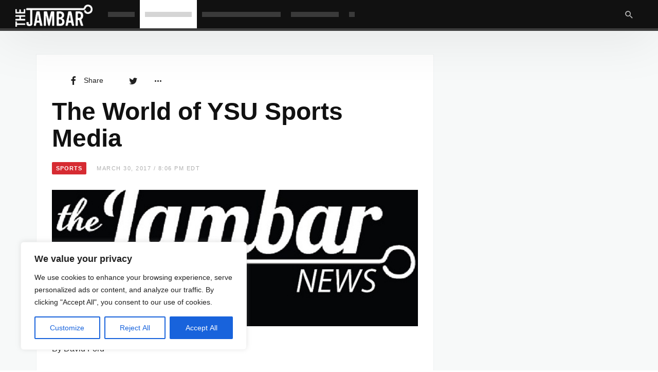

--- FILE ---
content_type: text/html; charset=UTF-8
request_url: https://thejambar.com/world-ysu-sports-media/
body_size: 27417
content:
<!DOCTYPE html>
<html lang="en-US" >
<head>
<meta charset="UTF-8">
<meta name="viewport" content="width=device-width, user-scalable=no, initial-scale=1.0, minimum-scale=1.0, maximum-scale=1.0">
<link rel="profile" href="//gmpg.org/xfn/11" />
<script type="text/javascript">
/* <![CDATA[ */
(()=>{var e={};e.g=function(){if("object"==typeof globalThis)return globalThis;try{return this||new Function("return this")()}catch(e){if("object"==typeof window)return window}}(),function({ampUrl:n,isCustomizePreview:t,isAmpDevMode:r,noampQueryVarName:o,noampQueryVarValue:s,disabledStorageKey:i,mobileUserAgents:a,regexRegex:c}){if("undefined"==typeof sessionStorage)return;const d=new RegExp(c);if(!a.some((e=>{const n=e.match(d);return!(!n||!new RegExp(n[1],n[2]).test(navigator.userAgent))||navigator.userAgent.includes(e)})))return;e.g.addEventListener("DOMContentLoaded",(()=>{const e=document.getElementById("amp-mobile-version-switcher");if(!e)return;e.hidden=!1;const n=e.querySelector("a[href]");n&&n.addEventListener("click",(()=>{sessionStorage.removeItem(i)}))}));const g=r&&["paired-browsing-non-amp","paired-browsing-amp"].includes(window.name);if(sessionStorage.getItem(i)||t||g)return;const u=new URL(location.href),m=new URL(n);m.hash=u.hash,u.searchParams.has(o)&&s===u.searchParams.get(o)?sessionStorage.setItem(i,"1"):m.href!==u.href&&(window.stop(),location.replace(m.href))}({"ampUrl":"https:\/\/thejambar.com\/world-ysu-sports-media\/?amp=1","noampQueryVarName":"noamp","noampQueryVarValue":"mobile","disabledStorageKey":"amp_mobile_redirect_disabled","mobileUserAgents":["Mobile","Android","Silk\/","Kindle","BlackBerry","Opera Mini","Opera Mobi"],"regexRegex":"^\\\/((?:.|\\n)+)\\\/([i]*)$","isCustomizePreview":false,"isAmpDevMode":false})})();
/* ]]> */
</script>
<meta name='robots' content='index, follow, max-image-preview:large, max-snippet:-1, max-video-preview:-1' />
	<style>img:is([sizes="auto" i], [sizes^="auto," i]) { contain-intrinsic-size: 3000px 1500px }</style>
	
	<!-- This site is optimized with the Yoast SEO Premium plugin v26.4 (Yoast SEO v26.7) - https://yoast.com/wordpress/plugins/seo/ -->
	<title>The World of YSU Sports Media - The Jambar</title>
	<link rel="canonical" href="https://thejambar.com/world-ysu-sports-media/" />
	<meta property="og:locale" content="en_US" />
	<meta property="og:type" content="article" />
	<meta property="og:title" content="The World of YSU Sports Media" />
	<meta property="og:description" content="By David Ford The Youngstown State University sports broadcasting program continues to grow and seek credibility with new facilities and..." />
	<meta property="og:url" content="https://thejambar.com/world-ysu-sports-media/" />
	<meta property="og:site_name" content="The Jambar" />
	<meta property="article:published_time" content="2017-03-30T20:06:25+00:00" />
	<meta property="article:modified_time" content="2017-03-30T20:06:44+00:00" />
	<meta property="og:image" content="https://thejambar.com/wp-content/uploads/2016/10/jambar_news-e1476929824963.jpg" />
	<meta property="og:image:width" content="572" />
	<meta property="og:image:height" content="213" />
	<meta property="og:image:type" content="image/jpeg" />
	<meta name="author" content="Jambar Contributor" />
	<meta name="twitter:card" content="summary_large_image" />
	<meta name="twitter:label1" content="Written by" />
	<meta name="twitter:data1" content="Jambar Contributor" />
	<meta name="twitter:label2" content="Est. reading time" />
	<meta name="twitter:data2" content="3 minutes" />
	<script type="application/ld+json" class="yoast-schema-graph">{"@context":"https://schema.org","@graph":[{"@type":"Article","@id":"https://thejambar.com/world-ysu-sports-media/#article","isPartOf":{"@id":"https://thejambar.com/world-ysu-sports-media/"},"author":{"name":"Jambar Contributor","@id":"https://thejambar.com/#/schema/person/43f74fd37d9849c9af3d6723f9b65123"},"headline":"The World of YSU Sports Media","datePublished":"2017-03-30T20:06:25+00:00","dateModified":"2017-03-30T20:06:44+00:00","mainEntityOfPage":{"@id":"https://thejambar.com/world-ysu-sports-media/"},"wordCount":602,"image":{"@id":"https://thejambar.com/world-ysu-sports-media/#primaryimage"},"thumbnailUrl":"https://thejambar.com/wp-content/uploads/2016/10/jambar_news-e1476929824963.jpg","articleSection":["Sports"],"inLanguage":"en-US"},{"@type":"WebPage","@id":"https://thejambar.com/world-ysu-sports-media/","url":"https://thejambar.com/world-ysu-sports-media/","name":"The World of YSU Sports Media - The Jambar","isPartOf":{"@id":"https://thejambar.com/#website"},"primaryImageOfPage":{"@id":"https://thejambar.com/world-ysu-sports-media/#primaryimage"},"image":{"@id":"https://thejambar.com/world-ysu-sports-media/#primaryimage"},"thumbnailUrl":"https://thejambar.com/wp-content/uploads/2016/10/jambar_news-e1476929824963.jpg","datePublished":"2017-03-30T20:06:25+00:00","dateModified":"2017-03-30T20:06:44+00:00","author":{"@id":"https://thejambar.com/#/schema/person/43f74fd37d9849c9af3d6723f9b65123"},"breadcrumb":{"@id":"https://thejambar.com/world-ysu-sports-media/#breadcrumb"},"inLanguage":"en-US","potentialAction":[{"@type":"ReadAction","target":["https://thejambar.com/world-ysu-sports-media/"]}]},{"@type":"ImageObject","inLanguage":"en-US","@id":"https://thejambar.com/world-ysu-sports-media/#primaryimage","url":"https://thejambar.com/wp-content/uploads/2016/10/jambar_news-e1476929824963.jpg","contentUrl":"https://thejambar.com/wp-content/uploads/2016/10/jambar_news-e1476929824963.jpg","width":572,"height":213},{"@type":"BreadcrumbList","@id":"https://thejambar.com/world-ysu-sports-media/#breadcrumb","itemListElement":[{"@type":"ListItem","position":1,"name":"Home","item":"https://thejambar.com/"},{"@type":"ListItem","position":2,"name":"The World of YSU Sports Media"}]},{"@type":"WebSite","@id":"https://thejambar.com/#website","url":"https://thejambar.com/","name":"The Jambar","description":"The Student Voice of Youngstown State University Since 1931","potentialAction":[{"@type":"SearchAction","target":{"@type":"EntryPoint","urlTemplate":"https://thejambar.com/?s={search_term_string}"},"query-input":{"@type":"PropertyValueSpecification","valueRequired":true,"valueName":"search_term_string"}}],"inLanguage":"en-US"},{"@type":"Person","@id":"https://thejambar.com/#/schema/person/43f74fd37d9849c9af3d6723f9b65123","name":"Jambar Contributor","url":"https://thejambar.com/author/jambar-contributor/"}]}</script>
	<!-- / Yoast SEO Premium plugin. -->


<link rel="alternate" type="application/rss+xml" title="The Jambar &raquo; Feed" href="https://thejambar.com/feed/" />
<link rel="alternate" type="application/rss+xml" title="The Jambar &raquo; Comments Feed" href="https://thejambar.com/comments/feed/" />
		<style>
			.lazyload,
			.lazyloading {
				max-width: 100%;
			}
		</style>
		<style id="newsbeat-theme-global-css-vars">:root{ --base-gutter:15px;--base-gutter-x2:30px;--thumbnail-radius:0px;--entry-content-max-w:800px;--color-primary:#d42027;--color-secondary:#111;--color-tertiary:#19b4cf;--color-primary-start:rgba( 212, 32, 39, 0.95 );--color-primary-end:rgba( 212, 175, 32, 0.95 );--color-primary-start70:rgba( 212, 32, 39, 0.7 );--color-primary-end70:rgba( 212, 175, 32, 0.7 );--color-primary-light:#f2bcbe;--color-primary-light-start:rgba( 242, 188, 190, 0.95 );--color-primary-light-end:rgba( 242, 231, 188, 0.95 );--color-primary-light-start70:rgba( 242, 188, 190, 0.7 );--color-primary-light-end70:rgba( 242, 231, 188, 0.7 );--color-primary5:rgba( 212, 32, 39, 0.05 );--color-primary10:rgba( 212, 32, 39, 0.1 );--color-primary30:rgba( 212, 32, 39, 0.3 );--color-primary50:rgba( 212, 32, 39, 0.5 );--color-primary70:rgba( 212, 32, 39, 0.7 );--color-primary-darken5:#be1d23;--color-primary-darken10:#a8191f;--color-primary-darken30:#4f0c0f;--color-primary-darken50:#000000;--color-primary-darken70:#000000;--color-primary-hue10:#d43720;--color-primary-hue25:#d46420;--color-primary-hue50:#d4af20;--gradient:0;--gradient-orientation:diagonal;--gradient-intensity:50;--color-gray:#b0b0b0;--color-gray-hover:#414141;--primary-border-color:#d46420;--color-border:rgba( 95, 131, 137, 0.1 );--color-border-hover:rgba( 95, 131, 137, 0.65 );--color-border-light:rgba( 255, 255, 255, 0.15 );--bg-gray:#f2f5f6;--bg-light-gray:#f7f9f9;--bg-dark-gray:#eaeaea;--headings-font:"Helvetica Neue", sans-serif;--content-font:"Helvetica Neue", sans-serif; }</style>
<script type="text/javascript">
/* <![CDATA[ */
window._wpemojiSettings = {"baseUrl":"https:\/\/s.w.org\/images\/core\/emoji\/16.0.1\/72x72\/","ext":".png","svgUrl":"https:\/\/s.w.org\/images\/core\/emoji\/16.0.1\/svg\/","svgExt":".svg","source":{"concatemoji":"https:\/\/thejambar.com\/wp-includes\/js\/wp-emoji-release.min.js?ver=6.8.3"}};
/*! This file is auto-generated */
!function(s,n){var o,i,e;function c(e){try{var t={supportTests:e,timestamp:(new Date).valueOf()};sessionStorage.setItem(o,JSON.stringify(t))}catch(e){}}function p(e,t,n){e.clearRect(0,0,e.canvas.width,e.canvas.height),e.fillText(t,0,0);var t=new Uint32Array(e.getImageData(0,0,e.canvas.width,e.canvas.height).data),a=(e.clearRect(0,0,e.canvas.width,e.canvas.height),e.fillText(n,0,0),new Uint32Array(e.getImageData(0,0,e.canvas.width,e.canvas.height).data));return t.every(function(e,t){return e===a[t]})}function u(e,t){e.clearRect(0,0,e.canvas.width,e.canvas.height),e.fillText(t,0,0);for(var n=e.getImageData(16,16,1,1),a=0;a<n.data.length;a++)if(0!==n.data[a])return!1;return!0}function f(e,t,n,a){switch(t){case"flag":return n(e,"\ud83c\udff3\ufe0f\u200d\u26a7\ufe0f","\ud83c\udff3\ufe0f\u200b\u26a7\ufe0f")?!1:!n(e,"\ud83c\udde8\ud83c\uddf6","\ud83c\udde8\u200b\ud83c\uddf6")&&!n(e,"\ud83c\udff4\udb40\udc67\udb40\udc62\udb40\udc65\udb40\udc6e\udb40\udc67\udb40\udc7f","\ud83c\udff4\u200b\udb40\udc67\u200b\udb40\udc62\u200b\udb40\udc65\u200b\udb40\udc6e\u200b\udb40\udc67\u200b\udb40\udc7f");case"emoji":return!a(e,"\ud83e\udedf")}return!1}function g(e,t,n,a){var r="undefined"!=typeof WorkerGlobalScope&&self instanceof WorkerGlobalScope?new OffscreenCanvas(300,150):s.createElement("canvas"),o=r.getContext("2d",{willReadFrequently:!0}),i=(o.textBaseline="top",o.font="600 32px Arial",{});return e.forEach(function(e){i[e]=t(o,e,n,a)}),i}function t(e){var t=s.createElement("script");t.src=e,t.defer=!0,s.head.appendChild(t)}"undefined"!=typeof Promise&&(o="wpEmojiSettingsSupports",i=["flag","emoji"],n.supports={everything:!0,everythingExceptFlag:!0},e=new Promise(function(e){s.addEventListener("DOMContentLoaded",e,{once:!0})}),new Promise(function(t){var n=function(){try{var e=JSON.parse(sessionStorage.getItem(o));if("object"==typeof e&&"number"==typeof e.timestamp&&(new Date).valueOf()<e.timestamp+604800&&"object"==typeof e.supportTests)return e.supportTests}catch(e){}return null}();if(!n){if("undefined"!=typeof Worker&&"undefined"!=typeof OffscreenCanvas&&"undefined"!=typeof URL&&URL.createObjectURL&&"undefined"!=typeof Blob)try{var e="postMessage("+g.toString()+"("+[JSON.stringify(i),f.toString(),p.toString(),u.toString()].join(",")+"));",a=new Blob([e],{type:"text/javascript"}),r=new Worker(URL.createObjectURL(a),{name:"wpTestEmojiSupports"});return void(r.onmessage=function(e){c(n=e.data),r.terminate(),t(n)})}catch(e){}c(n=g(i,f,p,u))}t(n)}).then(function(e){for(var t in e)n.supports[t]=e[t],n.supports.everything=n.supports.everything&&n.supports[t],"flag"!==t&&(n.supports.everythingExceptFlag=n.supports.everythingExceptFlag&&n.supports[t]);n.supports.everythingExceptFlag=n.supports.everythingExceptFlag&&!n.supports.flag,n.DOMReady=!1,n.readyCallback=function(){n.DOMReady=!0}}).then(function(){return e}).then(function(){var e;n.supports.everything||(n.readyCallback(),(e=n.source||{}).concatemoji?t(e.concatemoji):e.wpemoji&&e.twemoji&&(t(e.twemoji),t(e.wpemoji)))}))}((window,document),window._wpemojiSettings);
/* ]]> */
</script>
<!-- thejambar.com is managing ads with Advanced Ads 2.0.16 – https://wpadvancedads.com/ --><script id="theja-ready">
			window.advanced_ads_ready=function(e,a){a=a||"complete";var d=function(e){return"interactive"===a?"loading"!==e:"complete"===e};d(document.readyState)?e():document.addEventListener("readystatechange",(function(a){d(a.target.readyState)&&e()}),{once:"interactive"===a})},window.advanced_ads_ready_queue=window.advanced_ads_ready_queue||[];		</script>
		<style id='wp-emoji-styles-inline-css' type='text/css'>

	img.wp-smiley, img.emoji {
		display: inline !important;
		border: none !important;
		box-shadow: none !important;
		height: 1em !important;
		width: 1em !important;
		margin: 0 0.07em !important;
		vertical-align: -0.1em !important;
		background: none !important;
		padding: 0 !important;
	}
</style>
<link rel='stylesheet' id='wp-block-library-css' href='https://thejambar.com/wp-includes/css/dist/block-library/style.min.css?ver=6.8.3' type='text/css' media='all' />
<style id='classic-theme-styles-inline-css' type='text/css'>
/*! This file is auto-generated */
.wp-block-button__link{color:#fff;background-color:#32373c;border-radius:9999px;box-shadow:none;text-decoration:none;padding:calc(.667em + 2px) calc(1.333em + 2px);font-size:1.125em}.wp-block-file__button{background:#32373c;color:#fff;text-decoration:none}
</style>
<style id='pdfemb-pdf-embedder-viewer-style-inline-css' type='text/css'>
.wp-block-pdfemb-pdf-embedder-viewer{max-width:none}

</style>
<link rel='stylesheet' id='block-gallery-frontend-css' href='https://thejambar.com/wp-content/plugins/block-gallery/dist/blocks.style.build.css?ver=1.1.6' type='text/css' media='all' />
<style id='global-styles-inline-css' type='text/css'>
:root{--wp--preset--aspect-ratio--square: 1;--wp--preset--aspect-ratio--4-3: 4/3;--wp--preset--aspect-ratio--3-4: 3/4;--wp--preset--aspect-ratio--3-2: 3/2;--wp--preset--aspect-ratio--2-3: 2/3;--wp--preset--aspect-ratio--16-9: 16/9;--wp--preset--aspect-ratio--9-16: 9/16;--wp--preset--color--black: #000000;--wp--preset--color--cyan-bluish-gray: #abb8c3;--wp--preset--color--white: #FFF;--wp--preset--color--pale-pink: #f78da7;--wp--preset--color--vivid-red: #cf2e2e;--wp--preset--color--luminous-vivid-orange: #ff6900;--wp--preset--color--luminous-vivid-amber: #fcb900;--wp--preset--color--light-green-cyan: #7bdcb5;--wp--preset--color--vivid-green-cyan: #00d084;--wp--preset--color--pale-cyan-blue: #8ed1fc;--wp--preset--color--vivid-cyan-blue: #0693e3;--wp--preset--color--vivid-purple: #9b51e0;--wp--preset--color--primary: #d42027;--wp--preset--color--secondary: #111111;--wp--preset--color--very-light-gray: #eeeeee;--wp--preset--color--very-dark-gray: #444444;--wp--preset--gradient--vivid-cyan-blue-to-vivid-purple: linear-gradient(135deg,rgba(6,147,227,1) 0%,rgb(155,81,224) 100%);--wp--preset--gradient--light-green-cyan-to-vivid-green-cyan: linear-gradient(135deg,rgb(122,220,180) 0%,rgb(0,208,130) 100%);--wp--preset--gradient--luminous-vivid-amber-to-luminous-vivid-orange: linear-gradient(135deg,rgba(252,185,0,1) 0%,rgba(255,105,0,1) 100%);--wp--preset--gradient--luminous-vivid-orange-to-vivid-red: linear-gradient(135deg,rgba(255,105,0,1) 0%,rgb(207,46,46) 100%);--wp--preset--gradient--very-light-gray-to-cyan-bluish-gray: linear-gradient(135deg,rgb(238,238,238) 0%,rgb(169,184,195) 100%);--wp--preset--gradient--cool-to-warm-spectrum: linear-gradient(135deg,rgb(74,234,220) 0%,rgb(151,120,209) 20%,rgb(207,42,186) 40%,rgb(238,44,130) 60%,rgb(251,105,98) 80%,rgb(254,248,76) 100%);--wp--preset--gradient--blush-light-purple: linear-gradient(135deg,rgb(255,206,236) 0%,rgb(152,150,240) 100%);--wp--preset--gradient--blush-bordeaux: linear-gradient(135deg,rgb(254,205,165) 0%,rgb(254,45,45) 50%,rgb(107,0,62) 100%);--wp--preset--gradient--luminous-dusk: linear-gradient(135deg,rgb(255,203,112) 0%,rgb(199,81,192) 50%,rgb(65,88,208) 100%);--wp--preset--gradient--pale-ocean: linear-gradient(135deg,rgb(255,245,203) 0%,rgb(182,227,212) 50%,rgb(51,167,181) 100%);--wp--preset--gradient--electric-grass: linear-gradient(135deg,rgb(202,248,128) 0%,rgb(113,206,126) 100%);--wp--preset--gradient--midnight: linear-gradient(135deg,rgb(2,3,129) 0%,rgb(40,116,252) 100%);--wp--preset--font-size--small: 13px;--wp--preset--font-size--medium: 20px;--wp--preset--font-size--large: 36px;--wp--preset--font-size--x-large: 42px;--wp--preset--spacing--20: 0.44rem;--wp--preset--spacing--30: 0.67rem;--wp--preset--spacing--40: 1rem;--wp--preset--spacing--50: 1.5rem;--wp--preset--spacing--60: 2.25rem;--wp--preset--spacing--70: 3.38rem;--wp--preset--spacing--80: 5.06rem;--wp--preset--shadow--natural: 6px 6px 9px rgba(0, 0, 0, 0.2);--wp--preset--shadow--deep: 12px 12px 50px rgba(0, 0, 0, 0.4);--wp--preset--shadow--sharp: 6px 6px 0px rgba(0, 0, 0, 0.2);--wp--preset--shadow--outlined: 6px 6px 0px -3px rgba(255, 255, 255, 1), 6px 6px rgba(0, 0, 0, 1);--wp--preset--shadow--crisp: 6px 6px 0px rgba(0, 0, 0, 1);}:where(.is-layout-flex){gap: 0.5em;}:where(.is-layout-grid){gap: 0.5em;}body .is-layout-flex{display: flex;}.is-layout-flex{flex-wrap: wrap;align-items: center;}.is-layout-flex > :is(*, div){margin: 0;}body .is-layout-grid{display: grid;}.is-layout-grid > :is(*, div){margin: 0;}:where(.wp-block-columns.is-layout-flex){gap: 2em;}:where(.wp-block-columns.is-layout-grid){gap: 2em;}:where(.wp-block-post-template.is-layout-flex){gap: 1.25em;}:where(.wp-block-post-template.is-layout-grid){gap: 1.25em;}.has-black-color{color: var(--wp--preset--color--black) !important;}.has-cyan-bluish-gray-color{color: var(--wp--preset--color--cyan-bluish-gray) !important;}.has-white-color{color: var(--wp--preset--color--white) !important;}.has-pale-pink-color{color: var(--wp--preset--color--pale-pink) !important;}.has-vivid-red-color{color: var(--wp--preset--color--vivid-red) !important;}.has-luminous-vivid-orange-color{color: var(--wp--preset--color--luminous-vivid-orange) !important;}.has-luminous-vivid-amber-color{color: var(--wp--preset--color--luminous-vivid-amber) !important;}.has-light-green-cyan-color{color: var(--wp--preset--color--light-green-cyan) !important;}.has-vivid-green-cyan-color{color: var(--wp--preset--color--vivid-green-cyan) !important;}.has-pale-cyan-blue-color{color: var(--wp--preset--color--pale-cyan-blue) !important;}.has-vivid-cyan-blue-color{color: var(--wp--preset--color--vivid-cyan-blue) !important;}.has-vivid-purple-color{color: var(--wp--preset--color--vivid-purple) !important;}.has-black-background-color{background-color: var(--wp--preset--color--black) !important;}.has-cyan-bluish-gray-background-color{background-color: var(--wp--preset--color--cyan-bluish-gray) !important;}.has-white-background-color{background-color: var(--wp--preset--color--white) !important;}.has-pale-pink-background-color{background-color: var(--wp--preset--color--pale-pink) !important;}.has-vivid-red-background-color{background-color: var(--wp--preset--color--vivid-red) !important;}.has-luminous-vivid-orange-background-color{background-color: var(--wp--preset--color--luminous-vivid-orange) !important;}.has-luminous-vivid-amber-background-color{background-color: var(--wp--preset--color--luminous-vivid-amber) !important;}.has-light-green-cyan-background-color{background-color: var(--wp--preset--color--light-green-cyan) !important;}.has-vivid-green-cyan-background-color{background-color: var(--wp--preset--color--vivid-green-cyan) !important;}.has-pale-cyan-blue-background-color{background-color: var(--wp--preset--color--pale-cyan-blue) !important;}.has-vivid-cyan-blue-background-color{background-color: var(--wp--preset--color--vivid-cyan-blue) !important;}.has-vivid-purple-background-color{background-color: var(--wp--preset--color--vivid-purple) !important;}.has-black-border-color{border-color: var(--wp--preset--color--black) !important;}.has-cyan-bluish-gray-border-color{border-color: var(--wp--preset--color--cyan-bluish-gray) !important;}.has-white-border-color{border-color: var(--wp--preset--color--white) !important;}.has-pale-pink-border-color{border-color: var(--wp--preset--color--pale-pink) !important;}.has-vivid-red-border-color{border-color: var(--wp--preset--color--vivid-red) !important;}.has-luminous-vivid-orange-border-color{border-color: var(--wp--preset--color--luminous-vivid-orange) !important;}.has-luminous-vivid-amber-border-color{border-color: var(--wp--preset--color--luminous-vivid-amber) !important;}.has-light-green-cyan-border-color{border-color: var(--wp--preset--color--light-green-cyan) !important;}.has-vivid-green-cyan-border-color{border-color: var(--wp--preset--color--vivid-green-cyan) !important;}.has-pale-cyan-blue-border-color{border-color: var(--wp--preset--color--pale-cyan-blue) !important;}.has-vivid-cyan-blue-border-color{border-color: var(--wp--preset--color--vivid-cyan-blue) !important;}.has-vivid-purple-border-color{border-color: var(--wp--preset--color--vivid-purple) !important;}.has-vivid-cyan-blue-to-vivid-purple-gradient-background{background: var(--wp--preset--gradient--vivid-cyan-blue-to-vivid-purple) !important;}.has-light-green-cyan-to-vivid-green-cyan-gradient-background{background: var(--wp--preset--gradient--light-green-cyan-to-vivid-green-cyan) !important;}.has-luminous-vivid-amber-to-luminous-vivid-orange-gradient-background{background: var(--wp--preset--gradient--luminous-vivid-amber-to-luminous-vivid-orange) !important;}.has-luminous-vivid-orange-to-vivid-red-gradient-background{background: var(--wp--preset--gradient--luminous-vivid-orange-to-vivid-red) !important;}.has-very-light-gray-to-cyan-bluish-gray-gradient-background{background: var(--wp--preset--gradient--very-light-gray-to-cyan-bluish-gray) !important;}.has-cool-to-warm-spectrum-gradient-background{background: var(--wp--preset--gradient--cool-to-warm-spectrum) !important;}.has-blush-light-purple-gradient-background{background: var(--wp--preset--gradient--blush-light-purple) !important;}.has-blush-bordeaux-gradient-background{background: var(--wp--preset--gradient--blush-bordeaux) !important;}.has-luminous-dusk-gradient-background{background: var(--wp--preset--gradient--luminous-dusk) !important;}.has-pale-ocean-gradient-background{background: var(--wp--preset--gradient--pale-ocean) !important;}.has-electric-grass-gradient-background{background: var(--wp--preset--gradient--electric-grass) !important;}.has-midnight-gradient-background{background: var(--wp--preset--gradient--midnight) !important;}.has-small-font-size{font-size: var(--wp--preset--font-size--small) !important;}.has-medium-font-size{font-size: var(--wp--preset--font-size--medium) !important;}.has-large-font-size{font-size: var(--wp--preset--font-size--large) !important;}.has-x-large-font-size{font-size: var(--wp--preset--font-size--x-large) !important;}
:where(.wp-block-post-template.is-layout-flex){gap: 1.25em;}:where(.wp-block-post-template.is-layout-grid){gap: 1.25em;}
:where(.wp-block-columns.is-layout-flex){gap: 2em;}:where(.wp-block-columns.is-layout-grid){gap: 2em;}
:root :where(.wp-block-pullquote){font-size: 1.5em;line-height: 1.6;}
</style>
<link rel='stylesheet' id='menu-image-css' href='https://thejambar.com/wp-content/plugins/menu-image/includes/css/menu-image.css?ver=3.13' type='text/css' media='all' />
<link rel='stylesheet' id='dashicons-css' href='https://thejambar.com/wp-includes/css/dashicons.min.css?ver=6.8.3' type='text/css' media='all' />
<link rel='stylesheet' id='SFSImainCss-css' href='https://thejambar.com/wp-content/plugins/ultimate-social-media-icons/css/sfsi-style.css?ver=2.9.6' type='text/css' media='all' />
<link rel='stylesheet' id='wp-db-booster-css' href='https://thejambar.com/wp-content/plugins/wp-db-booster/public/css/wp-db-booster-public.css?ver=1.0.0' type='text/css' media='all' />
<link rel='stylesheet' id='wp-components-css' href='https://thejambar.com/wp-includes/css/dist/components/style.min.css?ver=6.8.3' type='text/css' media='all' />
<link rel='stylesheet' id='godaddy-styles-css' href='https://thejambar.com/wp-content/plugins/coblocks/includes/Dependencies/GoDaddy/Styles/build/latest.css?ver=2.0.2' type='text/css' media='all' />
<link rel='stylesheet' id='wp-post-blocks-css' href='https://thejambar.com/wp-content/plugins/wp-post-blocks/css/style.css?ver=11012015' type='text/css' media='all' />
<link rel='stylesheet' id='bootstrap-css' href='https://thejambar.com/wp-content/themes/newsbeat/css/bootstrap.min.css?ver=3.3.5' type='text/css' media='all' />
<link rel='stylesheet' id='themicons-css' href='https://thejambar.com/wp-content/themes/newsbeat/css/themicons.min.css?ver=20190405' type='text/css' media='all' />
<link rel='stylesheet' id='flexslider-css' href='https://thejambar.com/wp-content/themes/newsbeat/css/flexslider.min.css?ver=2.6.0' type='text/css' media='all' />
<link rel='stylesheet' id='newsbeat-theme-css' href='https://thejambar.com/wp-content/themes/newsbeat/inc/css/style.min.css?ver=6.8.3' type='text/css' media='all' />
<style id='newsbeat-theme-inline-css' type='text/css'>
.site-branding.image-logo .desktop-logo{background-image: url(https://thejambar.com/wp-content/uploads/2020/12/Jambar-logo-web-header-WHITE.png);width: 600px;max-width: 100%;height: 200px;height: 0; padding-bottom: 33.333333333333%;}.single .site-branding.image-logo .desktop-logo{background-image: url(https://thejambar.com/wp-content/uploads/2020/12/Jambar-logo-web-header-WHITE.png);width: 150px;height: 60px;max-width:100%;height: 0; padding-bottom: 40%;}.site-branding.image-logo .mobile-logo{background-image: url(https://thejambar.com/wp-content/uploads/2020/12/Jambar-logo-web-header-WHITE.png);width: 60px;height: 60px;max-width:100%;height: 0; padding-bottom: 100%;}@media print,(-o-min-device-pixel-ratio: 5/4),(-webkit-min-device-pixel-ratio: 1.25),(min-resolution: 120dpi){.site-branding.image-logo .desktop-logo{background-image: url(https://thejambar.com/wp-content/uploads/2020/12/Jambar-logo-web-header-WHITE.png);}.site-branding.image-logo .mobile-logo{background-image: url(https://thejambar.com/wp-content/uploads/2020/12/Jambar-logo-web-header-WHITE.png);}}.in-w .p-nav-w, .s-s-n{height: 55px; line-height: 55px;}.s-h-m .site-branding.image-logo .mobile-logo{width: 55px; height: 55px;height: 0; padding-bottom: 100%;}.sticky-nav .p-nav-w .site-branding.image-logo .mobile-logo, .s-s-n .site-branding.image-logo .mobile-logo{width: 40px; height: 40px;height: 0; padding-bottom: 100%;}.menu-indicator{color: #d42027;}.default-color a:hover, .default-color li a:hover, .default-color p a, .color-primary, .menu-hs-color .menu li:hover > a,.menu-hs-color .menu li:focus > a,.menu-hs-color .menu > .current-menu-ancestor,.menu-hs-color .menu > .current-menu-item,.menu-hs-color .menu > .current-menu-parent, .page-links .current, p a, a,.comment-content a, a:hover,a:focus, .nb-dd .menu li.menu-item.mega-menu .mmenu-posts-nav ul li.active a, .entry-meta .cat-link, .entry-meta a:hover, .format-icon, .m-h.sticky .entry-title a, .est-d-dslash .w-t-w .w-t:before, .collapsed-list .post-count, .widget-area .textwidget > a,.widget-area .textwidget p a, .pbs-module a:hover, .pbs-module-counter .pbs_pcount,.pbs-filter ul li.more > a:before {  color: #d42027;  color: var(--color-primary);}::selection {  background-color: #d42027;  background-color: var(--color-primary);}.primary-bg, .menu-hs-bg .menu > .current-menu-ancestor,.menu-hs-bg .menu > .current-menu-item,.menu-hs-bg .menu > .current-menu-parent, .menu-hs-border .menu > .current-menu-ancestor:after,.menu-hs-border .menu > .current-menu-item:after,.menu-hs-border .menu > .current-menu-parent:after, .woocomerce .btn-primary,.btn-primary, html .mejs-container .mejs-controls .mejs-time-current, .has-primary-background-color, .cat-tag, .sticky-nav .p-nav-w.primary-bg, .review-info, .est-d-square .w-t-w:before, .est-d-border-top .w-t-w .w-t:before, .est-d-gdbg .s-c .w-t-w:before, .est-d-futuristic .w-t-w .w-t, .wprr-review-score,.wprr-feature-bar *, .wplg-design-alt .wplg-actions li a {  color: #fff;  background-color: rgba( 212, 32, 39, 0.95 );  background-color: var(--color-primary-start);}.woocomerce .btn-primary,.btn-primary, a.active[href*="//"],a.url.active, .est-d-border .w-t-w .w-t, .pbs-related li:before,.pbs-module-text-list:before {  border-color: #d42027;  border-color: var(--color-primary);}.primary-light-bg, .sticky-nav .p-nav-w.primary-light-bg {  background-color: rgba( 242, 188, 190, 0.95 );  background-color: var(--color-primary-light-start);}.has-secondary-background-color {  background-color: #111;  background-color: var(--color-secondary);}.color-secondary {  color: #111;  color: var(--color-secondary);}.color-gray {  color: #b0b0b0;  color: var(--color-gray);}.s-h .primary-nav-inner{display: block;}.s-h .primary-nav-menu .menu{display: flex;-webkit-display: flex;}.s-h .primary-nav-menu .menu > li{flex-grow: 1;-webkit-flex-grow: 1;text-align: center;}.s-h .primary-nav-menu .menu > li > a{display: block;}.s-h .primary-nav-menu .menu > li.default-menu > .sub-menu{min-width: 100%;}.primary-nav .nb-dd .menu>li.menu-item-has-children>a:before{left: 0;right: 0;margin-left: auto;margin-right: auto;}.primary-nav .nb-dd .menu>li>ul{left: 50%;margin-left: -100px;}.pbs-loader, .infinite-loader{height: 36px; padding: 0; position: relative;}.preloader *, .pbs-loader *, .infinite-loader *{opacity: 0; visibility: hidden; display: none;}.preloader:before, .pbs-loader:before, .infinite-loader:before{content: ""; margin: auto; top: 0; bottom:0; height: 36px; width: 36px; display: block; background: url(https://thejambar.com/wp-content/themes/newsbeat/images/preloader.svg) no-repeat center; background-size: 36px 36px;}.prev_next_top .preloader{height: 1px; line-height: 1;}.prev_next_top .preloader:before{background-size: 24px 24px; position: absolute; top: 50%; margin-top: -12px; height: 24px;}.thumb-w{background-image: url(https://thejambar.com/wp-content/themes/newsbeat/images/image-holder.svg);}.site-bg-w, .site-bg.with-overlay:before{}.site-bg{}.sticky-nav .style-no-bg .p-nav-w{background-color:rgba( 51, 51, 51, 0.95 );}.s-h{background-color:rgba( 51, 51, 51, 0.95 );}.s-banner-w{}.s-f{}.hentry .entry-title a{box-shadow: inset 0 0 0 transparent; transition: box-shadow .2s; -webkit-line-clamp: -webkit-inline-box; display: inherit; -webkit-box-orient: vertical;}.hentry .entry-title a:hover{box-shadow: inset 0 -4px 0 var(--color-primary30); color: inherit;}.flexslider .flex-direction-nav a{color: #ddd; font-size: 48px;}.w-t-w{display: -webkit-box; display: -moz-box; display: -ms-flexbox; display: -webkit-flex; display: flex; -webkit-box-orient: horizontal;    -webkit-box-direction: normal;    -webkit-flex-direction: row;    -ms-flex-direction: row;    flex-direction: row;    -webkit-box-align: center;    -webkit-align-items: center;    -ms-flex-align: center;    align-items: center;}.w-t-w .pbs-filter, .w-t-w .pbs-nav{margin-left: auto !important; margin-right: 0 !important; line-height: 1;}.w-t-w .pbs-filter a, .w-t-w .pbs-nav a{line-height: 1;}.est-d-border-bg .widget, .est-d-border-bg .single-block{border-width: 0 !important;}.est-d-border-bg .w-t-w{border-bottom: 3px solid #111;font-size: 1.6rem;}.est-d-border-bg .w-t-w .w-t{display: inline-block;    background-color: #111;    color: #fff;    padding: 10px}@media only screen and (max-width: 320px){.m-h.layout-default .e-p-t, .m-h.layout-grid .e-p-t, .m-h.layout-classic-og .e-p-t, .m-h.layout-classic-alt .e-p-t{margin-left: -15px; margin-right: -15px; -webkit-border-radius: 0 !important; border-radius: 0 !important;}.m-h.layout-grid, .m-h.layout-classic-og, .m-h.layout-classic-alt{padding-top: 0;}.pbs-module-wide .pbs_e-p-t .cat-links, .pbs-module-hybrid .pbs_e-p-t .cat-links,.pbs-module-8 .pbs_e-p-t .cat-links{left: 15px;}.pbs-module-wide .pbs_e-p-t, .pbs-14, .pbs-13 .pbs-module, .pbs-9 .pbs-module, .pbs-module-8 .pbs_e-p-t, .pbs-module-hybrid .pbs-hb-item-image{margin-left: -15px; margin-right: -15px; -webkit-border-radius: 0 !important; border-radius: 0 !important;}.m-h-s .m-media-w{margin: 0 -15px;}}@media only screen and (max-width: 767px){.m-h.layout-default .e-p-t, .m-h.layout-grid .e-p-t, .m-h.layout-classic-og .e-p-t, .m-h.layout-classic-alt .e-p-t{margin-left: -30px; margin-right: -30px; -webkit-border-radius: 0 !important; border-radius: 0 !important;}.m-h.layout-grid, .m-h.layout-classic-og, .m-h.layout-classic-alt{padding-top: 0;}.pbs-module-wide .pbs_e-p-t .cat-links, .pbs-module-hybrid .pbs_e-p-t .cat-links,.pbs-module-8 .pbs_e-p-t .cat-links{left: 30px;}.pbs-module-wide .pbs_e-p-t, .pbs-14, .pbs-13 .pbs-module, .pbs-9 .pbs-module, .pbs-module-8 .pbs_e-p-t, .pbs-module-hybrid .pbs-hb-item-image{margin-left: -30px; margin-right: -30px; -webkit-border-radius: 0 !important; border-radius: 0 !important;}.m-h-s .m-media-w{margin: 0 -30px;}}@media only screen and (min-width: 768px){.content-type-editor .m-h-s .e-c > *:not(.alignwide):not(.alignfull), .content-type-editor .m-h-w .e-c > *:not(.alignwide):not(.alignfull){max-width: 800px; margin-left: auto; margin-right: auto;}.content-type-js_composer .m-h-s .e-c > *, .content-type-elementor .m-h-s .e-c > *, .m-h-s .e-c > .woocommerce{max-width: none !important;}}@media only screen and (min-width: 992px){.hero-slider .flexslider, .hero-slider .flex-control-nav{padding-left: 94px; padding-right: 94px; margin-left: -94px; margin-right: -94px;}}@media only screen and (min-width: 1680px){.s-h .container, .s-f .container, .hero-static .container, .pbs.post-bricks:not(.pbs-brick-single), .pbs.post-blocks{max-width: 1440px; padding-left: 0 !important; padding-right: 0 !important; margin-left: auto; margin-right: auto;}}.priority-nav.loading{max-width: 500px;overflow: hidden;}.text-center .priority-nav.loading {    margin-left: auto;    margin-right: auto;}.priority-nav.loading .menu{white-space: nowrap;}.priority-nav.loading .menu .sub-menu{white-space: initial;}.priority-nav.loading .menu>li>a:after{content: "";left: 10px; right: 10px;background-color: #888;opacity: .35;top: 50%;height: 10px;margin-top: -5px;position: absolute;}.priority-nav.loading .menu>li>a>*{visibility: hidden;}
#post-reading-indicator-bar::-webkit-progress-bar{background: transparent;}#post-reading-indicator-bar::-webkit-progress-value{background-color: #d42027;}#post-reading-indicator-bar{display: block; background: rgba(255, 255, 255, 0); height: 4px; position: fixed; top: 0; left: 0; z-index: 999; width: 100%; border-width: 0;}
.invert-color a{color: #fff;}.invert-color a{color: #fff;}.default-color .svg-icon{fill: #111;}.invert-color .svg-icon{fill: #fff;}.m-s .angle-down{fill: #d42027;}.m-s .angle-down{fill: #d42027;}
</style>
<link rel='stylesheet' id='newsbeat-typo-default-css' href='https://thejambar.com/wp-content/themes/newsbeat//inc/typo/default/style.css?ver=6.8.3' type='text/css' media='all' />
<link rel='stylesheet' id='wp-add-custom-css-css' href='https://thejambar.com?display_custom_css=css&#038;ver=6.8.3' type='text/css' media='all' />
<script type="text/javascript" id="cookie-law-info-js-extra">
/* <![CDATA[ */
var _ckyConfig = {"_ipData":[],"_assetsURL":"https:\/\/thejambar.com\/wp-content\/plugins\/cookie-law-info\/lite\/frontend\/images\/","_publicURL":"https:\/\/thejambar.com","_expiry":"365","_categories":[{"name":"Necessary","slug":"necessary","isNecessary":true,"ccpaDoNotSell":true,"cookies":[],"active":true,"defaultConsent":{"gdpr":true,"ccpa":true}},{"name":"Functional","slug":"functional","isNecessary":false,"ccpaDoNotSell":true,"cookies":[],"active":true,"defaultConsent":{"gdpr":false,"ccpa":false}},{"name":"Analytics","slug":"analytics","isNecessary":false,"ccpaDoNotSell":true,"cookies":[],"active":true,"defaultConsent":{"gdpr":false,"ccpa":false}},{"name":"Performance","slug":"performance","isNecessary":false,"ccpaDoNotSell":true,"cookies":[],"active":true,"defaultConsent":{"gdpr":false,"ccpa":false}},{"name":"Advertisement","slug":"advertisement","isNecessary":false,"ccpaDoNotSell":true,"cookies":[],"active":true,"defaultConsent":{"gdpr":false,"ccpa":false}}],"_activeLaw":"gdpr","_rootDomain":"","_block":"1","_showBanner":"1","_bannerConfig":{"settings":{"type":"box","preferenceCenterType":"popup","position":"bottom-left","applicableLaw":"gdpr"},"behaviours":{"reloadBannerOnAccept":false,"loadAnalyticsByDefault":false,"animations":{"onLoad":"animate","onHide":"sticky"}},"config":{"revisitConsent":{"status":true,"tag":"revisit-consent","position":"bottom-left","meta":{"url":"#"},"styles":{"background-color":"#0056A7"},"elements":{"title":{"type":"text","tag":"revisit-consent-title","status":true,"styles":{"color":"#0056a7"}}}},"preferenceCenter":{"toggle":{"status":true,"tag":"detail-category-toggle","type":"toggle","states":{"active":{"styles":{"background-color":"#1863DC"}},"inactive":{"styles":{"background-color":"#D0D5D2"}}}}},"categoryPreview":{"status":false,"toggle":{"status":true,"tag":"detail-category-preview-toggle","type":"toggle","states":{"active":{"styles":{"background-color":"#1863DC"}},"inactive":{"styles":{"background-color":"#D0D5D2"}}}}},"videoPlaceholder":{"status":true,"styles":{"background-color":"#000000","border-color":"#000000cc","color":"#ffffff"}},"readMore":{"status":false,"tag":"readmore-button","type":"link","meta":{"noFollow":true,"newTab":true},"styles":{"color":"#1863DC","background-color":"transparent","border-color":"transparent"}},"showMore":{"status":true,"tag":"show-desc-button","type":"button","styles":{"color":"#1863DC"}},"showLess":{"status":true,"tag":"hide-desc-button","type":"button","styles":{"color":"#1863DC"}},"alwaysActive":{"status":true,"tag":"always-active","styles":{"color":"#008000"}},"manualLinks":{"status":true,"tag":"manual-links","type":"link","styles":{"color":"#1863DC"}},"auditTable":{"status":true},"optOption":{"status":true,"toggle":{"status":true,"tag":"optout-option-toggle","type":"toggle","states":{"active":{"styles":{"background-color":"#1863dc"}},"inactive":{"styles":{"background-color":"#FFFFFF"}}}}}}},"_version":"3.3.9.1","_logConsent":"","_tags":[{"tag":"accept-button","styles":{"color":"#FFFFFF","background-color":"#1863DC","border-color":"#1863DC"}},{"tag":"reject-button","styles":{"color":"#1863DC","background-color":"transparent","border-color":"#1863DC"}},{"tag":"settings-button","styles":{"color":"#1863DC","background-color":"transparent","border-color":"#1863DC"}},{"tag":"readmore-button","styles":{"color":"#1863DC","background-color":"transparent","border-color":"transparent"}},{"tag":"donotsell-button","styles":{"color":"#1863DC","background-color":"transparent","border-color":"transparent"}},{"tag":"show-desc-button","styles":{"color":"#1863DC"}},{"tag":"hide-desc-button","styles":{"color":"#1863DC"}},{"tag":"cky-always-active","styles":[]},{"tag":"cky-link","styles":[]},{"tag":"accept-button","styles":{"color":"#FFFFFF","background-color":"#1863DC","border-color":"#1863DC"}},{"tag":"revisit-consent","styles":{"background-color":"#0056A7"}}],"_shortCodes":[{"key":"cky_readmore","content":"<a href=\"#\" class=\"cky-policy\" aria-label=\"Read More\" target=\"_blank\" rel=\"noopener\" data-cky-tag=\"readmore-button\">Read More<\/a>","tag":"readmore-button","status":false,"attributes":{"rel":"nofollow","target":"_blank"}},{"key":"cky_show_desc","content":"<button class=\"cky-show-desc-btn\" data-cky-tag=\"show-desc-button\" aria-label=\"Show more\">Show more<\/button>","tag":"show-desc-button","status":true,"attributes":[]},{"key":"cky_hide_desc","content":"<button class=\"cky-show-desc-btn\" data-cky-tag=\"hide-desc-button\" aria-label=\"Show less\">Show less<\/button>","tag":"hide-desc-button","status":true,"attributes":[]},{"key":"cky_optout_show_desc","content":"[cky_optout_show_desc]","tag":"optout-show-desc-button","status":true,"attributes":[]},{"key":"cky_optout_hide_desc","content":"[cky_optout_hide_desc]","tag":"optout-hide-desc-button","status":true,"attributes":[]},{"key":"cky_category_toggle_label","content":"[cky_{{status}}_category_label] [cky_preference_{{category_slug}}_title]","tag":"","status":true,"attributes":[]},{"key":"cky_enable_category_label","content":"Enable","tag":"","status":true,"attributes":[]},{"key":"cky_disable_category_label","content":"Disable","tag":"","status":true,"attributes":[]},{"key":"cky_video_placeholder","content":"<div class=\"video-placeholder-normal\" data-cky-tag=\"video-placeholder\" id=\"[UNIQUEID]\"><p class=\"video-placeholder-text-normal\" data-cky-tag=\"placeholder-title\">Please accept the cookie consent<\/p><\/div>","tag":"","status":true,"attributes":[]},{"key":"cky_enable_optout_label","content":"Enable","tag":"","status":true,"attributes":[]},{"key":"cky_disable_optout_label","content":"Disable","tag":"","status":true,"attributes":[]},{"key":"cky_optout_toggle_label","content":"[cky_{{status}}_optout_label] [cky_optout_option_title]","tag":"","status":true,"attributes":[]},{"key":"cky_optout_option_title","content":"Do Not Sell or Share My Personal Information","tag":"","status":true,"attributes":[]},{"key":"cky_optout_close_label","content":"Close","tag":"","status":true,"attributes":[]},{"key":"cky_preference_close_label","content":"Close","tag":"","status":true,"attributes":[]}],"_rtl":"","_language":"en","_providersToBlock":[]};
var _ckyStyles = {"css":".cky-overlay{background: #000000; opacity: 0.4; position: fixed; top: 0; left: 0; width: 100%; height: 100%; z-index: 99999999;}.cky-hide{display: none;}.cky-btn-revisit-wrapper{display: flex; align-items: center; justify-content: center; background: #0056a7; width: 45px; height: 45px; border-radius: 50%; position: fixed; z-index: 999999; cursor: pointer;}.cky-revisit-bottom-left{bottom: 15px; left: 15px;}.cky-revisit-bottom-right{bottom: 15px; right: 15px;}.cky-btn-revisit-wrapper .cky-btn-revisit{display: flex; align-items: center; justify-content: center; background: none; border: none; cursor: pointer; position: relative; margin: 0; padding: 0;}.cky-btn-revisit-wrapper .cky-btn-revisit img{max-width: fit-content; margin: 0; height: 30px; width: 30px;}.cky-revisit-bottom-left:hover::before{content: attr(data-tooltip); position: absolute; background: #4e4b66; color: #ffffff; left: calc(100% + 7px); font-size: 12px; line-height: 16px; width: max-content; padding: 4px 8px; border-radius: 4px;}.cky-revisit-bottom-left:hover::after{position: absolute; content: \"\"; border: 5px solid transparent; left: calc(100% + 2px); border-left-width: 0; border-right-color: #4e4b66;}.cky-revisit-bottom-right:hover::before{content: attr(data-tooltip); position: absolute; background: #4e4b66; color: #ffffff; right: calc(100% + 7px); font-size: 12px; line-height: 16px; width: max-content; padding: 4px 8px; border-radius: 4px;}.cky-revisit-bottom-right:hover::after{position: absolute; content: \"\"; border: 5px solid transparent; right: calc(100% + 2px); border-right-width: 0; border-left-color: #4e4b66;}.cky-revisit-hide{display: none;}.cky-consent-container{position: fixed; width: 440px; box-sizing: border-box; z-index: 9999999; border-radius: 6px;}.cky-consent-container .cky-consent-bar{background: #ffffff; border: 1px solid; padding: 20px 26px; box-shadow: 0 -1px 10px 0 #acabab4d; border-radius: 6px;}.cky-box-bottom-left{bottom: 40px; left: 40px;}.cky-box-bottom-right{bottom: 40px; right: 40px;}.cky-box-top-left{top: 40px; left: 40px;}.cky-box-top-right{top: 40px; right: 40px;}.cky-custom-brand-logo-wrapper .cky-custom-brand-logo{width: 100px; height: auto; margin: 0 0 12px 0;}.cky-notice .cky-title{color: #212121; font-weight: 700; font-size: 18px; line-height: 24px; margin: 0 0 12px 0;}.cky-notice-des *,.cky-preference-content-wrapper *,.cky-accordion-header-des *,.cky-gpc-wrapper .cky-gpc-desc *{font-size: 14px;}.cky-notice-des{color: #212121; font-size: 14px; line-height: 24px; font-weight: 400;}.cky-notice-des img{height: 25px; width: 25px;}.cky-consent-bar .cky-notice-des p,.cky-gpc-wrapper .cky-gpc-desc p,.cky-preference-body-wrapper .cky-preference-content-wrapper p,.cky-accordion-header-wrapper .cky-accordion-header-des p,.cky-cookie-des-table li div:last-child p{color: inherit; margin-top: 0; overflow-wrap: break-word;}.cky-notice-des P:last-child,.cky-preference-content-wrapper p:last-child,.cky-cookie-des-table li div:last-child p:last-child,.cky-gpc-wrapper .cky-gpc-desc p:last-child{margin-bottom: 0;}.cky-notice-des a.cky-policy,.cky-notice-des button.cky-policy{font-size: 14px; color: #1863dc; white-space: nowrap; cursor: pointer; background: transparent; border: 1px solid; text-decoration: underline;}.cky-notice-des button.cky-policy{padding: 0;}.cky-notice-des a.cky-policy:focus-visible,.cky-notice-des button.cky-policy:focus-visible,.cky-preference-content-wrapper .cky-show-desc-btn:focus-visible,.cky-accordion-header .cky-accordion-btn:focus-visible,.cky-preference-header .cky-btn-close:focus-visible,.cky-switch input[type=\"checkbox\"]:focus-visible,.cky-footer-wrapper a:focus-visible,.cky-btn:focus-visible{outline: 2px solid #1863dc; outline-offset: 2px;}.cky-btn:focus:not(:focus-visible),.cky-accordion-header .cky-accordion-btn:focus:not(:focus-visible),.cky-preference-content-wrapper .cky-show-desc-btn:focus:not(:focus-visible),.cky-btn-revisit-wrapper .cky-btn-revisit:focus:not(:focus-visible),.cky-preference-header .cky-btn-close:focus:not(:focus-visible),.cky-consent-bar .cky-banner-btn-close:focus:not(:focus-visible){outline: 0;}button.cky-show-desc-btn:not(:hover):not(:active){color: #1863dc; background: transparent;}button.cky-accordion-btn:not(:hover):not(:active),button.cky-banner-btn-close:not(:hover):not(:active),button.cky-btn-revisit:not(:hover):not(:active),button.cky-btn-close:not(:hover):not(:active){background: transparent;}.cky-consent-bar button:hover,.cky-modal.cky-modal-open button:hover,.cky-consent-bar button:focus,.cky-modal.cky-modal-open button:focus{text-decoration: none;}.cky-notice-btn-wrapper{display: flex; justify-content: flex-start; align-items: center; flex-wrap: wrap; margin-top: 16px;}.cky-notice-btn-wrapper .cky-btn{text-shadow: none; box-shadow: none;}.cky-btn{flex: auto; max-width: 100%; font-size: 14px; font-family: inherit; line-height: 24px; padding: 8px; font-weight: 500; margin: 0 8px 0 0; border-radius: 2px; cursor: pointer; text-align: center; text-transform: none; min-height: 0;}.cky-btn:hover{opacity: 0.8;}.cky-btn-customize{color: #1863dc; background: transparent; border: 2px solid #1863dc;}.cky-btn-reject{color: #1863dc; background: transparent; border: 2px solid #1863dc;}.cky-btn-accept{background: #1863dc; color: #ffffff; border: 2px solid #1863dc;}.cky-btn:last-child{margin-right: 0;}@media (max-width: 576px){.cky-box-bottom-left{bottom: 0; left: 0;}.cky-box-bottom-right{bottom: 0; right: 0;}.cky-box-top-left{top: 0; left: 0;}.cky-box-top-right{top: 0; right: 0;}}@media (max-width: 440px){.cky-box-bottom-left, .cky-box-bottom-right, .cky-box-top-left, .cky-box-top-right{width: 100%; max-width: 100%;}.cky-consent-container .cky-consent-bar{padding: 20px 0;}.cky-custom-brand-logo-wrapper, .cky-notice .cky-title, .cky-notice-des, .cky-notice-btn-wrapper{padding: 0 24px;}.cky-notice-des{max-height: 40vh; overflow-y: scroll;}.cky-notice-btn-wrapper{flex-direction: column; margin-top: 0;}.cky-btn{width: 100%; margin: 10px 0 0 0;}.cky-notice-btn-wrapper .cky-btn-customize{order: 2;}.cky-notice-btn-wrapper .cky-btn-reject{order: 3;}.cky-notice-btn-wrapper .cky-btn-accept{order: 1; margin-top: 16px;}}@media (max-width: 352px){.cky-notice .cky-title{font-size: 16px;}.cky-notice-des *{font-size: 12px;}.cky-notice-des, .cky-btn{font-size: 12px;}}.cky-modal.cky-modal-open{display: flex; visibility: visible; -webkit-transform: translate(-50%, -50%); -moz-transform: translate(-50%, -50%); -ms-transform: translate(-50%, -50%); -o-transform: translate(-50%, -50%); transform: translate(-50%, -50%); top: 50%; left: 50%; transition: all 1s ease;}.cky-modal{box-shadow: 0 32px 68px rgba(0, 0, 0, 0.3); margin: 0 auto; position: fixed; max-width: 100%; background: #ffffff; top: 50%; box-sizing: border-box; border-radius: 6px; z-index: 999999999; color: #212121; -webkit-transform: translate(-50%, 100%); -moz-transform: translate(-50%, 100%); -ms-transform: translate(-50%, 100%); -o-transform: translate(-50%, 100%); transform: translate(-50%, 100%); visibility: hidden; transition: all 0s ease;}.cky-preference-center{max-height: 79vh; overflow: hidden; width: 845px; overflow: hidden; flex: 1 1 0; display: flex; flex-direction: column; border-radius: 6px;}.cky-preference-header{display: flex; align-items: center; justify-content: space-between; padding: 22px 24px; border-bottom: 1px solid;}.cky-preference-header .cky-preference-title{font-size: 18px; font-weight: 700; line-height: 24px;}.cky-preference-header .cky-btn-close{margin: 0; cursor: pointer; vertical-align: middle; padding: 0; background: none; border: none; width: auto; height: auto; min-height: 0; line-height: 0; text-shadow: none; box-shadow: none;}.cky-preference-header .cky-btn-close img{margin: 0; height: 10px; width: 10px;}.cky-preference-body-wrapper{padding: 0 24px; flex: 1; overflow: auto; box-sizing: border-box;}.cky-preference-content-wrapper,.cky-gpc-wrapper .cky-gpc-desc{font-size: 14px; line-height: 24px; font-weight: 400; padding: 12px 0;}.cky-preference-content-wrapper{border-bottom: 1px solid;}.cky-preference-content-wrapper img{height: 25px; width: 25px;}.cky-preference-content-wrapper .cky-show-desc-btn{font-size: 14px; font-family: inherit; color: #1863dc; text-decoration: none; line-height: 24px; padding: 0; margin: 0; white-space: nowrap; cursor: pointer; background: transparent; border-color: transparent; text-transform: none; min-height: 0; text-shadow: none; box-shadow: none;}.cky-accordion-wrapper{margin-bottom: 10px;}.cky-accordion{border-bottom: 1px solid;}.cky-accordion:last-child{border-bottom: none;}.cky-accordion .cky-accordion-item{display: flex; margin-top: 10px;}.cky-accordion .cky-accordion-body{display: none;}.cky-accordion.cky-accordion-active .cky-accordion-body{display: block; padding: 0 22px; margin-bottom: 16px;}.cky-accordion-header-wrapper{cursor: pointer; width: 100%;}.cky-accordion-item .cky-accordion-header{display: flex; justify-content: space-between; align-items: center;}.cky-accordion-header .cky-accordion-btn{font-size: 16px; font-family: inherit; color: #212121; line-height: 24px; background: none; border: none; font-weight: 700; padding: 0; margin: 0; cursor: pointer; text-transform: none; min-height: 0; text-shadow: none; box-shadow: none;}.cky-accordion-header .cky-always-active{color: #008000; font-weight: 600; line-height: 24px; font-size: 14px;}.cky-accordion-header-des{font-size: 14px; line-height: 24px; margin: 10px 0 16px 0;}.cky-accordion-chevron{margin-right: 22px; position: relative; cursor: pointer;}.cky-accordion-chevron-hide{display: none;}.cky-accordion .cky-accordion-chevron i::before{content: \"\"; position: absolute; border-right: 1.4px solid; border-bottom: 1.4px solid; border-color: inherit; height: 6px; width: 6px; -webkit-transform: rotate(-45deg); -moz-transform: rotate(-45deg); -ms-transform: rotate(-45deg); -o-transform: rotate(-45deg); transform: rotate(-45deg); transition: all 0.2s ease-in-out; top: 8px;}.cky-accordion.cky-accordion-active .cky-accordion-chevron i::before{-webkit-transform: rotate(45deg); -moz-transform: rotate(45deg); -ms-transform: rotate(45deg); -o-transform: rotate(45deg); transform: rotate(45deg);}.cky-audit-table{background: #f4f4f4; border-radius: 6px;}.cky-audit-table .cky-empty-cookies-text{color: inherit; font-size: 12px; line-height: 24px; margin: 0; padding: 10px;}.cky-audit-table .cky-cookie-des-table{font-size: 12px; line-height: 24px; font-weight: normal; padding: 15px 10px; border-bottom: 1px solid; border-bottom-color: inherit; margin: 0;}.cky-audit-table .cky-cookie-des-table:last-child{border-bottom: none;}.cky-audit-table .cky-cookie-des-table li{list-style-type: none; display: flex; padding: 3px 0;}.cky-audit-table .cky-cookie-des-table li:first-child{padding-top: 0;}.cky-cookie-des-table li div:first-child{width: 100px; font-weight: 600; word-break: break-word; word-wrap: break-word;}.cky-cookie-des-table li div:last-child{flex: 1; word-break: break-word; word-wrap: break-word; margin-left: 8px;}.cky-footer-shadow{display: block; width: 100%; height: 40px; background: linear-gradient(180deg, rgba(255, 255, 255, 0) 0%, #ffffff 100%); position: absolute; bottom: calc(100% - 1px);}.cky-footer-wrapper{position: relative;}.cky-prefrence-btn-wrapper{display: flex; flex-wrap: wrap; align-items: center; justify-content: center; padding: 22px 24px; border-top: 1px solid;}.cky-prefrence-btn-wrapper .cky-btn{flex: auto; max-width: 100%; text-shadow: none; box-shadow: none;}.cky-btn-preferences{color: #1863dc; background: transparent; border: 2px solid #1863dc;}.cky-preference-header,.cky-preference-body-wrapper,.cky-preference-content-wrapper,.cky-accordion-wrapper,.cky-accordion,.cky-accordion-wrapper,.cky-footer-wrapper,.cky-prefrence-btn-wrapper{border-color: inherit;}@media (max-width: 845px){.cky-modal{max-width: calc(100% - 16px);}}@media (max-width: 576px){.cky-modal{max-width: 100%;}.cky-preference-center{max-height: 100vh;}.cky-prefrence-btn-wrapper{flex-direction: column;}.cky-accordion.cky-accordion-active .cky-accordion-body{padding-right: 0;}.cky-prefrence-btn-wrapper .cky-btn{width: 100%; margin: 10px 0 0 0;}.cky-prefrence-btn-wrapper .cky-btn-reject{order: 3;}.cky-prefrence-btn-wrapper .cky-btn-accept{order: 1; margin-top: 0;}.cky-prefrence-btn-wrapper .cky-btn-preferences{order: 2;}}@media (max-width: 425px){.cky-accordion-chevron{margin-right: 15px;}.cky-notice-btn-wrapper{margin-top: 0;}.cky-accordion.cky-accordion-active .cky-accordion-body{padding: 0 15px;}}@media (max-width: 352px){.cky-preference-header .cky-preference-title{font-size: 16px;}.cky-preference-header{padding: 16px 24px;}.cky-preference-content-wrapper *, .cky-accordion-header-des *{font-size: 12px;}.cky-preference-content-wrapper, .cky-preference-content-wrapper .cky-show-more, .cky-accordion-header .cky-always-active, .cky-accordion-header-des, .cky-preference-content-wrapper .cky-show-desc-btn, .cky-notice-des a.cky-policy{font-size: 12px;}.cky-accordion-header .cky-accordion-btn{font-size: 14px;}}.cky-switch{display: flex;}.cky-switch input[type=\"checkbox\"]{position: relative; width: 44px; height: 24px; margin: 0; background: #d0d5d2; -webkit-appearance: none; border-radius: 50px; cursor: pointer; outline: 0; border: none; top: 0;}.cky-switch input[type=\"checkbox\"]:checked{background: #1863dc;}.cky-switch input[type=\"checkbox\"]:before{position: absolute; content: \"\"; height: 20px; width: 20px; left: 2px; bottom: 2px; border-radius: 50%; background-color: white; -webkit-transition: 0.4s; transition: 0.4s; margin: 0;}.cky-switch input[type=\"checkbox\"]:after{display: none;}.cky-switch input[type=\"checkbox\"]:checked:before{-webkit-transform: translateX(20px); -ms-transform: translateX(20px); transform: translateX(20px);}@media (max-width: 425px){.cky-switch input[type=\"checkbox\"]{width: 38px; height: 21px;}.cky-switch input[type=\"checkbox\"]:before{height: 17px; width: 17px;}.cky-switch input[type=\"checkbox\"]:checked:before{-webkit-transform: translateX(17px); -ms-transform: translateX(17px); transform: translateX(17px);}}.cky-consent-bar .cky-banner-btn-close{position: absolute; right: 9px; top: 5px; background: none; border: none; cursor: pointer; padding: 0; margin: 0; min-height: 0; line-height: 0; height: auto; width: auto; text-shadow: none; box-shadow: none;}.cky-consent-bar .cky-banner-btn-close img{height: 9px; width: 9px; margin: 0;}.cky-notice-group{font-size: 14px; line-height: 24px; font-weight: 400; color: #212121;}.cky-notice-btn-wrapper .cky-btn-do-not-sell{font-size: 14px; line-height: 24px; padding: 6px 0; margin: 0; font-weight: 500; background: none; border-radius: 2px; border: none; cursor: pointer; text-align: left; color: #1863dc; background: transparent; border-color: transparent; box-shadow: none; text-shadow: none;}.cky-consent-bar .cky-banner-btn-close:focus-visible,.cky-notice-btn-wrapper .cky-btn-do-not-sell:focus-visible,.cky-opt-out-btn-wrapper .cky-btn:focus-visible,.cky-opt-out-checkbox-wrapper input[type=\"checkbox\"].cky-opt-out-checkbox:focus-visible{outline: 2px solid #1863dc; outline-offset: 2px;}@media (max-width: 440px){.cky-consent-container{width: 100%;}}@media (max-width: 352px){.cky-notice-des a.cky-policy, .cky-notice-btn-wrapper .cky-btn-do-not-sell{font-size: 12px;}}.cky-opt-out-wrapper{padding: 12px 0;}.cky-opt-out-wrapper .cky-opt-out-checkbox-wrapper{display: flex; align-items: center;}.cky-opt-out-checkbox-wrapper .cky-opt-out-checkbox-label{font-size: 16px; font-weight: 700; line-height: 24px; margin: 0 0 0 12px; cursor: pointer;}.cky-opt-out-checkbox-wrapper input[type=\"checkbox\"].cky-opt-out-checkbox{background-color: #ffffff; border: 1px solid black; width: 20px; height: 18.5px; margin: 0; -webkit-appearance: none; position: relative; display: flex; align-items: center; justify-content: center; border-radius: 2px; cursor: pointer;}.cky-opt-out-checkbox-wrapper input[type=\"checkbox\"].cky-opt-out-checkbox:checked{background-color: #1863dc; border: none;}.cky-opt-out-checkbox-wrapper input[type=\"checkbox\"].cky-opt-out-checkbox:checked::after{left: 6px; bottom: 4px; width: 7px; height: 13px; border: solid #ffffff; border-width: 0 3px 3px 0; border-radius: 2px; -webkit-transform: rotate(45deg); -ms-transform: rotate(45deg); transform: rotate(45deg); content: \"\"; position: absolute; box-sizing: border-box;}.cky-opt-out-checkbox-wrapper.cky-disabled .cky-opt-out-checkbox-label,.cky-opt-out-checkbox-wrapper.cky-disabled input[type=\"checkbox\"].cky-opt-out-checkbox{cursor: no-drop;}.cky-gpc-wrapper{margin: 0 0 0 32px;}.cky-footer-wrapper .cky-opt-out-btn-wrapper{display: flex; flex-wrap: wrap; align-items: center; justify-content: center; padding: 22px 24px;}.cky-opt-out-btn-wrapper .cky-btn{flex: auto; max-width: 100%; text-shadow: none; box-shadow: none;}.cky-opt-out-btn-wrapper .cky-btn-cancel{border: 1px solid #dedfe0; background: transparent; color: #858585;}.cky-opt-out-btn-wrapper .cky-btn-confirm{background: #1863dc; color: #ffffff; border: 1px solid #1863dc;}@media (max-width: 352px){.cky-opt-out-checkbox-wrapper .cky-opt-out-checkbox-label{font-size: 14px;}.cky-gpc-wrapper .cky-gpc-desc, .cky-gpc-wrapper .cky-gpc-desc *{font-size: 12px;}.cky-opt-out-checkbox-wrapper input[type=\"checkbox\"].cky-opt-out-checkbox{width: 16px; height: 16px;}.cky-opt-out-checkbox-wrapper input[type=\"checkbox\"].cky-opt-out-checkbox:checked::after{left: 5px; bottom: 4px; width: 3px; height: 9px;}.cky-gpc-wrapper{margin: 0 0 0 28px;}}.video-placeholder-youtube{background-size: 100% 100%; background-position: center; background-repeat: no-repeat; background-color: #b2b0b059; position: relative; display: flex; align-items: center; justify-content: center; max-width: 100%;}.video-placeholder-text-youtube{text-align: center; align-items: center; padding: 10px 16px; background-color: #000000cc; color: #ffffff; border: 1px solid; border-radius: 2px; cursor: pointer;}.video-placeholder-normal{background-image: url(\"\/wp-content\/plugins\/cookie-law-info\/lite\/frontend\/images\/placeholder.svg\"); background-size: 80px; background-position: center; background-repeat: no-repeat; background-color: #b2b0b059; position: relative; display: flex; align-items: flex-end; justify-content: center; max-width: 100%;}.video-placeholder-text-normal{align-items: center; padding: 10px 16px; text-align: center; border: 1px solid; border-radius: 2px; cursor: pointer;}.cky-rtl{direction: rtl; text-align: right;}.cky-rtl .cky-banner-btn-close{left: 9px; right: auto;}.cky-rtl .cky-notice-btn-wrapper .cky-btn:last-child{margin-right: 8px;}.cky-rtl .cky-notice-btn-wrapper .cky-btn:first-child{margin-right: 0;}.cky-rtl .cky-notice-btn-wrapper{margin-left: 0; margin-right: 15px;}.cky-rtl .cky-prefrence-btn-wrapper .cky-btn{margin-right: 8px;}.cky-rtl .cky-prefrence-btn-wrapper .cky-btn:first-child{margin-right: 0;}.cky-rtl .cky-accordion .cky-accordion-chevron i::before{border: none; border-left: 1.4px solid; border-top: 1.4px solid; left: 12px;}.cky-rtl .cky-accordion.cky-accordion-active .cky-accordion-chevron i::before{-webkit-transform: rotate(-135deg); -moz-transform: rotate(-135deg); -ms-transform: rotate(-135deg); -o-transform: rotate(-135deg); transform: rotate(-135deg);}@media (max-width: 768px){.cky-rtl .cky-notice-btn-wrapper{margin-right: 0;}}@media (max-width: 576px){.cky-rtl .cky-notice-btn-wrapper .cky-btn:last-child{margin-right: 0;}.cky-rtl .cky-prefrence-btn-wrapper .cky-btn{margin-right: 0;}.cky-rtl .cky-accordion.cky-accordion-active .cky-accordion-body{padding: 0 22px 0 0;}}@media (max-width: 425px){.cky-rtl .cky-accordion.cky-accordion-active .cky-accordion-body{padding: 0 15px 0 0;}}.cky-rtl .cky-opt-out-btn-wrapper .cky-btn{margin-right: 12px;}.cky-rtl .cky-opt-out-btn-wrapper .cky-btn:first-child{margin-right: 0;}.cky-rtl .cky-opt-out-checkbox-wrapper .cky-opt-out-checkbox-label{margin: 0 12px 0 0;}"};
/* ]]> */
</script>
<script type="text/javascript" src="https://thejambar.com/wp-content/plugins/cookie-law-info/lite/frontend/js/script.min.js?ver=3.3.9.1" id="cookie-law-info-js"></script>
<script type="text/javascript" src="https://thejambar.com/wp-includes/js/jquery/jquery.min.js?ver=3.7.1" id="jquery-core-js"></script>
<script type="text/javascript" src="https://thejambar.com/wp-includes/js/jquery/jquery-migrate.min.js?ver=3.4.1" id="jquery-migrate-js"></script>
<script type="text/javascript" src="https://thejambar.com/wp-content/plugins/wp-db-booster/public/js/wp-db-booster-public.js?ver=1.0.0" id="wp-db-booster-js"></script>
<link rel="https://api.w.org/" href="https://thejambar.com/wp-json/" /><link rel="alternate" title="JSON" type="application/json" href="https://thejambar.com/wp-json/wp/v2/posts/74921" /><link rel="EditURI" type="application/rsd+xml" title="RSD" href="https://thejambar.com/xmlrpc.php?rsd" />
<link rel='shortlink' href='https://thejambar.com/?p=74921' />
<link rel="alternate" title="oEmbed (JSON)" type="application/json+oembed" href="https://thejambar.com/wp-json/oembed/1.0/embed?url=https%3A%2F%2Fthejambar.com%2Fworld-ysu-sports-media%2F" />
<link rel="alternate" title="oEmbed (XML)" type="text/xml+oembed" href="https://thejambar.com/wp-json/oembed/1.0/embed?url=https%3A%2F%2Fthejambar.com%2Fworld-ysu-sports-media%2F&#038;format=xml" />
<style id="cky-style-inline">[data-cky-tag]{visibility:hidden;}</style><!-- Global site tag (gtag.js) - Google Analytics -->
	<script async src="https://www.googletagmanager.com/gtag/js?id=UA-11180299-1"></script>
	<script>
  		window.dataLayer = window.dataLayer || [];
  		function gtag(){dataLayer.push(arguments);}
  		gtag('js', new Date());
  		gtag('config', 'UA-11180299-1');
	</script>
<!-- End Google Analytics -->


<!-- Flytedesk Digital -->
<script type="text/javascript">
(function (w, d, s, p) {
  let f = d.getElementsByTagName(s)[0], j = d.createElement(s);
  j.id = 'flytedigital';
  j.async = true;
  j.src = 'https://digital.flytedesk.com/js/head.js#' + p;
  f.parentNode.insertBefore(j, f);
})(window, document, 'script', '8b83174c-f04d-4906-9867-a7d909732022');
</script>
<!-- End Flytedesk Digital --><script type="text/javascript">//<![CDATA[
  function external_links_in_new_windows_loop() {
    if (!document.links) {
      document.links = document.getElementsByTagName('a');
    }
    var change_link = false;
    var force = '';
    var ignore = '';

    for (var t=0; t<document.links.length; t++) {
      var all_links = document.links[t];
      change_link = false;
      
      if(document.links[t].hasAttribute('onClick') == false) {
        // forced if the address starts with http (or also https), but does not link to the current domain
        if(all_links.href.search(/^http/) != -1 && all_links.href.search('thejambar.com') == -1 && all_links.href.search(/^#/) == -1) {
          // console.log('Changed ' + all_links.href);
          change_link = true;
        }
          
        if(force != '' && all_links.href.search(force) != -1) {
          // forced
          // console.log('force ' + all_links.href);
          change_link = true;
        }
        
        if(ignore != '' && all_links.href.search(ignore) != -1) {
          // console.log('ignore ' + all_links.href);
          // ignored
          change_link = false;
        }

        if(change_link == true) {
          // console.log('Changed ' + all_links.href);
          document.links[t].setAttribute('onClick', 'javascript:window.open(\'' + all_links.href.replace(/'/g, '') + '\', \'_blank\', \'noopener\'); return false;');
          document.links[t].removeAttribute('target');
        }
      }
    }
  }
  
  // Load
  function external_links_in_new_windows_load(func)
  {  
    var oldonload = window.onload;
    if (typeof window.onload != 'function'){
      window.onload = func;
    } else {
      window.onload = function(){
        oldonload();
        func();
      }
    }
  }

  external_links_in_new_windows_load(external_links_in_new_windows_loop);
  //]]></script>

<link id="photo-box-style" rel="stylesheet" href="https://thejambar.com/wp-content/plugins/photos-box/media/colorbox.css" />
<link id="photo-box-style-site" rel="stylesheet" href="https://thejambar.com/wp-content/plugins/photos-box/media/site.css" />
<!-- PhotoBox at http://photoboxone.com -->
<script id="photo-box-script" type="text/javascript" src="https://thejambar.com/wp-content/plugins/photos-box/media/jquery.colorbox-min.js"></script>
<script type="text/javascript">/* <![CDATA[ */
photoboxready(function($){
	if( typeof $ == 'undefined' ) return;
		$('a').each(function(){
		var self = $(this);
		if( self.hasClass('photobox') == false && (/\.(gif|png|jp(e|g|eg))((#|\?).*)?$/i).test( this.href ) ){
			self.addClass('photobox_single').colorbox({photo:true,maxWidth:'90%',maxHeight:'90%'});
		}
	});
		$('.gallery-photo-box').each(function(){
		var slideshow_speed = this.getAttribute('data-slideshowSpeed')!=null?this.getAttribute('data-slideshowSpeed'):2500;
		$('a.photobox',this).each(function(){
			var self = $(this).addClass('cbload'),
				rel = this.rel || '';
			self.colorbox({
				rel: rel,
				slideshow: true,
				slideshowAuto: false,
				slideshowSpeed: slideshow_speed,
				maxWidth:"95%",
				maxHeight:"95%",
				photo: true,
				slideshowStart: " ",
				slideshowStop: " " 
			});
		});
	});
	});
/* ]]> */</script><meta name="follow.[base64]" content="w4Qq6zWlAaDzTatkSJTA"/><link rel="alternate" type="text/html" media="only screen and (max-width: 640px)" href="https://thejambar.com/world-ysu-sports-media/?amp=1">		<script>
			document.documentElement.className = document.documentElement.className.replace('no-js', 'js');
		</script>
				<style>
			.no-js img.lazyload {
				display: none;
			}

			figure.wp-block-image img.lazyloading {
				min-width: 150px;
			}

			.lazyload,
			.lazyloading {
				--smush-placeholder-width: 100px;
				--smush-placeholder-aspect-ratio: 1/1;
				width: var(--smush-image-width, var(--smush-placeholder-width)) !important;
				aspect-ratio: var(--smush-image-aspect-ratio, var(--smush-placeholder-aspect-ratio)) !important;
			}

						.lazyload, .lazyloading {
				opacity: 0;
			}

			.lazyloaded {
				opacity: 1;
				transition: opacity 400ms;
				transition-delay: 0ms;
			}

					</style>
		<meta name="generator" content="Powered by WPBakery Page Builder - drag and drop page builder for WordPress."/>
<link rel="amphtml" href="https://thejambar.com/world-ysu-sports-media/?amp=1"><style>#amp-mobile-version-switcher{left:0;position:absolute;width:100%;z-index:100}#amp-mobile-version-switcher>a{background-color:#444;border:0;color:#eaeaea;display:block;font-family:-apple-system,BlinkMacSystemFont,Segoe UI,Roboto,Oxygen-Sans,Ubuntu,Cantarell,Helvetica Neue,sans-serif;font-size:16px;font-weight:600;padding:15px 0;text-align:center;-webkit-text-decoration:none;text-decoration:none}#amp-mobile-version-switcher>a:active,#amp-mobile-version-switcher>a:focus,#amp-mobile-version-switcher>a:hover{-webkit-text-decoration:underline;text-decoration:underline}</style>
<link rel="icon" href="https://thejambar.com/wp-content/uploads/2014/09/cropped-jambarlogo-32x32.png" sizes="32x32" />
<link rel="icon" href="https://thejambar.com/wp-content/uploads/2014/09/cropped-jambarlogo-192x192.png" sizes="192x192" />
<link rel="apple-touch-icon" href="https://thejambar.com/wp-content/uploads/2014/09/cropped-jambarlogo-180x180.png" />
<meta name="msapplication-TileImage" content="https://thejambar.com/wp-content/uploads/2014/09/cropped-jambarlogo-270x270.png" />
<noscript><style> .wpb_animate_when_almost_visible { opacity: 1; }</style></noscript></head>

<body data-rsssl=1 class="wp-singular post-template-default single single-post postid-74921 single-format-standard wp-theme-newsbeat sfsi_actvite_theme_default group-blog unlogged-in site-layout-default sticky-nav-default header-layout-special site-hero-layout-default csb-l-default csb-s-boxes est-d-border-bg est-a-default est-s-default cmt-l-default has-nb__afx wpb-js-composer js-comp-ver-6.4.1 vc_responsive aa-prefix-theja-">
<div id="page" class="hfeed site site-wrapper">

<div id="page-inner" class="inner-wrapper in-w">
	<a class="skip-link screen-reader-text" href="#content">Skip to content</a>
	
	
	<header id="masthead" class="site-header s-h hidden-print sh-layout-default style-default fluid-containers" role="banner">
	
		
		
	<div class="outer primary-nav-wrapper p-nav-w secondary-bg invert-color menu-hs-alt">
		<div class="container">
			<div class="nav-inner-wrapper n-i-w primary-nav">
				<div class="n-i-c hidden-xs hidden-sm">
				<div class="site-branding-wrapper pull-left">
<div class="site-branding image-logo has-mini-logo">
		<a href="https://thejambar.com/" rel="home">
		<div class="site-title site-logo desktop-logo"><span>The Jambar</span></div>
		<div class="site-title site-logo mobile-logo"><span aria-hidden="true">&nbsp;</span></div>	</a>
	<div class="site-description">The Student Voice of Youngstown State University Since 1931</div>
	
	</div><!-- .site-branding -->
</div><nav id="site-primary-nav-menu" class="primary-nav-menu priority-nav loading nb-dd pull-left" role="navigation">
		
	<ul id="primary-menu" class="menu"><li id="menu-item-7255" class="menu-item menu-item-type-taxonomy menu-item-object-category menu-item-7255 default-menu cat-menu news"><a href="https://thejambar.com/category/news/"><span>News</span></a></li>
<li id="menu-item-7256" class="menu-item menu-item-type-taxonomy menu-item-object-category current-post-ancestor current-menu-parent current-post-parent menu-item-has-children menu-item-7256 default-menu cat-menu sports"><a href="https://thejambar.com/category/sports/"><span>Sports</span> <i class="ti__angle-down menu-indicator depth-0"></i></a>
<ul class="sub-menu">
	<li id="menu-item-7257" class="menu-item menu-item-type-taxonomy menu-item-object-category menu-item-7257 cat-menu football"><a href="https://thejambar.com/category/sports/football/"><span>Football</span></a></li>
	<li id="menu-item-7258" class="menu-item menu-item-type-taxonomy menu-item-object-category menu-item-7258 cat-menu basketball"><a href="https://thejambar.com/category/sports/basketball/"><span>Basketball</span></a></li>
	<li id="menu-item-7259" class="menu-item menu-item-type-taxonomy menu-item-object-category menu-item-7259 cat-menu baseball"><a href="https://thejambar.com/category/sports/baseball/"><span>Baseball</span></a></li>
	<li id="menu-item-82875" class="menu-item menu-item-type-taxonomy menu-item-object-category menu-item-82875 cat-menu softball"><a href="https://thejambar.com/category/sports/softball/"><span>Softball</span></a></li>
	<li id="menu-item-82836" class="menu-item menu-item-type-taxonomy menu-item-object-category menu-item-82836 cat-menu soccer"><a href="https://thejambar.com/category/sports/soccer/"><span>Soccer</span></a></li>
	<li id="menu-item-82871" class="menu-item menu-item-type-taxonomy menu-item-object-category menu-item-82871 cat-menu cc-and-track"><a href="https://thejambar.com/category/sports/cc-and-track/"><span>Cross Country and Track</span></a></li>
	<li id="menu-item-95712" class="menu-item menu-item-type-taxonomy menu-item-object-category menu-item-95712 cat-menu sports-news"><a href="https://thejambar.com/category/sports/sports-news/"><span>Sports News</span></a></li>
	<li id="menu-item-79082" class="menu-item menu-item-type-taxonomy menu-item-object-category menu-item-79082 cat-menu other-sports"><a href="https://thejambar.com/category/sports/other-sports/"><span>Other Sports</span></a></li>
</ul>
</li>
<li id="menu-item-7261" class="menu-item menu-item-type-taxonomy menu-item-object-category menu-item-7261 default-menu cat-menu ae"><a href="https://thejambar.com/category/ae/"><span>Student Life, A&#038;E</span></a></li>
<li id="menu-item-7262" class="menu-item menu-item-type-taxonomy menu-item-object-category menu-item-has-children menu-item-7262 default-menu cat-menu opinion"><a href="https://thejambar.com/category/opinion/"><span>Opinion</span> <i class="ti__angle-down menu-indicator depth-0"></i></a>
<ul class="sub-menu">
	<li id="menu-item-80890" class="menu-item menu-item-type-taxonomy menu-item-object-category menu-item-80890 cat-menu blogs"><a href="https://thejambar.com/category/blogs/"><span>Blogs</span></a></li>
	<li id="menu-item-7264" class="menu-item menu-item-type-taxonomy menu-item-object-category menu-item-7264 cat-menu columns"><a href="https://thejambar.com/category/opinion/columns/"><span>Columns</span></a></li>
	<li id="menu-item-7263" class="menu-item menu-item-type-taxonomy menu-item-object-category menu-item-has-children menu-item-7263 cat-menu editorial"><a href="https://thejambar.com/category/opinion/editorial/"><span>Editorials</span> <i class="ti__angle-down menu-indicator depth-1"></i></a>
	<ul class="sub-menu">
		<li id="menu-item-92327" class="menu-item menu-item-type-post_type menu-item-object-page menu-item-92327"><a href="https://thejambar.com/editorial-policy/"><span>Editorial Policy</span></a></li>
	</ul>
</li>
	<li id="menu-item-69678" class="menu-item menu-item-type-taxonomy menu-item-object-category menu-item-has-children menu-item-69678 cat-menu letters-to-the-editor"><a href="https://thejambar.com/category/opinion/letters-to-the-editor/"><span>Letters to the Editor</span> <i class="ti__angle-down menu-indicator depth-1"></i></a>
	<ul class="sub-menu">
		<li id="menu-item-92328" class="menu-item menu-item-type-post_type menu-item-object-page menu-item-92328"><a href="https://thejambar.com/letter-to-the-editor-policy/"><span>Letter to the Editor Policy</span></a></li>
	</ul>
</li>
	<li id="menu-item-94344" class="menu-item menu-item-type-taxonomy menu-item-object-category menu-item-94344 cat-menu goodbye-letters"><a href="https://thejambar.com/category/goodbye-letters/"><span>Goodbye Letters</span></a></li>
</ul>
</li>
<li id="menu-item-92441" class="menu-item menu-item-type-post_type menu-item-object-page menu-item-has-children menu-item-92441 default-menu"><a href="https://thejambar.com/about-us/"><span>About Us</span> <i class="ti__angle-down menu-indicator depth-0"></i></a>
<ul class="sub-menu">
	<li id="menu-item-86940" class="menu-item menu-item-type-post_type menu-item-object-page menu-item-86940"><a href="https://thejambar.com/jambar-staff/"><span>Jambar Staff</span></a></li>
	<li id="menu-item-92443" class="menu-item menu-item-type-post_type menu-item-object-page menu-item-92443"><a href="https://thejambar.com/jambar-digital-archive/"><span>Jambar Digital Archive</span></a></li>
</ul>
</li>
<li id="menu-item-82632" class="menu-item menu-item-type-post_type menu-item-object-page menu-item-has-children menu-item-82632 default-menu"><a href="https://thejambar.com/jambar-tv/"><span>JambarTV</span> <i class="ti__angle-down menu-indicator depth-0"></i></a>
<ul class="sub-menu">
	<li id="menu-item-89254" class="menu-item menu-item-type-post_type menu-item-object-page menu-item-89254"><a href="https://thejambar.com/jambar-tv-staff/"><span>JambarTV Staff</span></a></li>
</ul>
</li>
<li id="menu-item-80450" class="menu-item menu-item-type-custom menu-item-object-custom menu-item-has-children menu-item-80450 default-menu"><a href="#"><span>More</span> <i class="ti__angle-down menu-indicator depth-0"></i></a>
<ul class="sub-menu">
	<li id="menu-item-92496" class="menu-item menu-item-type-custom menu-item-object-custom menu-item-92496"><a href="https://rookeryradio.com/"><span>Rookery Radio</span></a></li>
	<li id="menu-item-80449" class="menu-item menu-item-type-taxonomy menu-item-object-category menu-item-80449 cat-menu videos"><a href="https://thejambar.com/category/videos/"><span>Videos</span></a></li>
	<li id="menu-item-81378" class="menu-item menu-item-type-taxonomy menu-item-object-category menu-item-has-children menu-item-81378 cat-menu podcasts"><a href="https://thejambar.com/category/podcasts/"><span>Podcasts</span> <i class="ti__angle-down menu-indicator depth-1"></i></a>
	<ul class="sub-menu">
		<li id="menu-item-80448" class="menu-item menu-item-type-taxonomy menu-item-object-category menu-item-80448 cat-menu jamcast"><a href="https://thejambar.com/category/podcasts/jamcast/"><span>Jamcast</span></a></li>
	</ul>
</li>
</ul>
</li>
<li id="menu-item-86764" class="menu-item menu-item-type-post_type menu-item-object-page menu-item-86764 default-menu"><a href="https://thejambar.com/apply-to-the-jambar/"><span>Apply</span></a></li>
<li class="menu-item menu-item-has-children default-menu more"><a href="javascript:void(0)"><span>More</span> <i class="ti__angle-down menu-indicator depth-0"></i></a><ul class="sub-menu"></ul></li></ul>	</nav><!-- #site-navigation -->
<div class="extra-nav nb-dd pull-right last-child">
	<ul class="menu">
			<li class="menu-item menu-item-search menu-item-has-children by-click mega-menu mmenu-layout-default mmenu-size-default">
			<a href="javascript:void(0)" data-action="open-slidedown-search" data-react="#slidedown-search"><span data-action="close-dropdown"><span aria-hidden="true"><i class="ti__close"></i></span></span><span class="hide-on-active"><i class="ti__search"></i></span> <span class="label-text">Search</span></a>
			<div class="mmenu-content-wrapper mmenu-ct-w">
				<div class="mmenu-content-inner mmenu-ct-i container">
					
					<div class="search-form-wrapper" role="search">
	<form method="get" class="search-form" action="https://thejambar.com/">
		<label>
			<span class="screen-reader-text">Search for:</span>
			<input type="search" class="search-field form-control" placeholder="What are you looking for?" value="" name="s" title="Search for:" />
		</label><button type="submit" class="search-submit btn btn-default"><i class="ti__search"></i></button>
	</form>
</div>				</div>
			</div>
		</li>
		
			</ul>
</div>				</div>
				<div class="n-i-c s-h-m hidden-md hidden-lg">
					<div class="extra-nav nb-dd pull-left">
	<ul class="menu">
			<li class="menu-item menu-item-menu"><a href="javascript:void(0)" class="hidden-nav-toggle" data-action="toggle-menu" data-react=".hidden-nav-wrapper"><i class="ti__menu"></i> <span class="label-text">Menu</span></a>
		</li>
			</ul>
</div><div class="site-branding-wrapper pull-left">
<div class="site-branding image-logo has-mini-logo">
		<a href="https://thejambar.com/" rel="home">
		<div class="site-title site-logo desktop-logo"><span>The Jambar</span></div>
		<div class="site-title site-logo mobile-logo"><span aria-hidden="true">&nbsp;</span></div>	</a>
	<div class="site-description">The Student Voice of Youngstown State University Since 1931</div>
	
	</div><!-- .site-branding -->
</div><div class="extra-nav nb-dd pull-right">
	<ul class="menu">
			<li class="menu-item menu-item-search menu-item-has-children by-click mega-menu mmenu-layout-default mmenu-size-default">
			<a href="javascript:void(0)" data-action="open-slidedown-search" data-react="#slidedown-search"><span data-action="close-dropdown"><span aria-hidden="true"><i class="ti__close"></i></span></span><span class="hide-on-active"><i class="ti__search"></i></span> <span class="label-text">Search</span></a>
			<div class="mmenu-content-wrapper mmenu-ct-w">
				<div class="mmenu-content-inner mmenu-ct-i container">
					
					<div class="search-form-wrapper" role="search">
	<form method="get" class="search-form" action="https://thejambar.com/">
		<label>
			<span class="screen-reader-text">Search for:</span>
			<input type="search" class="search-field form-control" placeholder="What are you looking for?" value="" name="s" title="Search for:" />
		</label><button type="submit" class="search-submit btn btn-default"><i class="ti__search"></i></button>
	</form>
</div>				</div>
			</div>
		</li>
		
			</ul>
</div>				</div>
			</div>
		</div>
	</div>

	
	<!-- noptimize --><script type="text/html" data-role="html" class="html-template" data-id="sticky-nav"></script><!-- /noptimize -->	
</header><!-- #masthead -->
	
	
		
	<div id="content-wrapper" class="content-wrapper c-w">
<div id="content-outer" class="site-content-outer s-c-o single-layout-default">
	
		
	<div id="content-inner" class="site-content-inner s-c-i layout-default content-type-editor">

				
		
		<div id="content" class="site-content s-c container">

			
			
			<div id="primary" class="content-area c-a">

				
				<main id="main" class="site-main s-m" role="main">
					
					
							 
						
						


<article id="post-74921" data-post-id="74921" class="m-hentry-s m-h-s post-74921 post type-post status-publish format-standard has-post-thumbnail hentry category-sports non-ajax-post" data-post-url="https://thejambar.com/world-ysu-sports-media/" data-role="article">
	<div class="hentry-i h-i">
		<header class="entry-header e-h guten-bun">
			<div class="sharing-buttons-wrapper shr-btn-w hidden-print clearfix">
<ul data-wrapper="true" class="social-networks display-inline style-color-alt size-large without-counter shape-rounded sharing-buttons" data-role="sticky_share" data-url="https://thejambar.com/world-ysu-sports-media/" data-title="The World of YSU Sports Media" data-source="https://thejambar.com/" data-media="https://thejambar.com/wp-content/uploads/2016/10/jambar_news-e1476929824963.jpg">
	<li class="facebook" data-service="facebook" data-show="true" data-label="true" data-via=""><a title="Share on Facebook" href="javascript:void(0)" target="_blank" rel="noopener noreferrer"><i class="ti__facebook"></i><span>Share</span></a></li><li class="twitter" data-service="twitter" data-show="true" data-label="false" data-via=""><a title="Share on Twitter" href="javascript:void(0)" target="_blank" rel="noopener noreferrer"><i class="ti__twitter"></i><span>Tweet</span></a></li><li class="pinterest" data-service="pinterest" data-show="false" data-label="false" data-via=""><a title="Pin this Post" href="javascript:void(0)" target="_blank" rel="noopener noreferrer"><i class="ti__pinterest"></i><span>Pin it</span></a></li><li class="whatsapp" data-service="whatsapp" data-show="false" data-label="false" data-via=""><a title="Share on Whatsapp" href="javascript:void(0)" target="_blank" rel="noopener noreferrer"><i class="ti__whatsapp"></i><span>Share</span></a></li><li class="email" data-service="email" data-show="false" data-label="false" data-via=""><a title="Share via Email" href="javascript:void(0)" target="_blank" rel="noopener noreferrer"><i class="ti__mail"></i><span>Email</span></a></li><li class="more" data-service="more" data-show="true" data-label="false" data-via=""><a title="More" href="javascript:void(0)" target="_blank" rel="noopener noreferrer"><i class="ti__more-horiz"></i><span>More</span></a></li></ul>

</div>
			<h1 class="entry-title e-t m-b__20" data-role="article_title">The World of YSU Sports Media</h1>
			<div class="entry-meta e-m hidden-print m-b__30">
				<span class="cat-links meta-info"><a href="https://thejambar.com/category/sports/" title="View all posts in Sports" class="cat-tag bg-by-cat sports"><span>Sports</span></a></span><span class="posted-on meta-info"><time class="entry-date published" datetime="2017-03-30T20:06:25-04:00">March 30, 2017 / 8:06 pm EDT</time><time class="updated" datetime="2017-03-30T20:06:44-04:00">March 30, 2017</time></span>			</div><!-- .entry-meta -->
			
				<div class="m-media-w post-thumbnail e-p-t og">
		<div class="thumb-w"><img width="572" height="213" src="https://thejambar.com/wp-content/uploads/2016/10/jambar_news-e1476929824963.jpg" class="attachment-post-thumbnail size-post-thumbnail wp-post-image" alt="" decoding="async" fetchpriority="high" srcset="https://thejambar.com/wp-content/uploads/2016/10/jambar_news-e1476929824963.jpg 572w, https://thejambar.com/wp-content/uploads/2016/10/jambar_news-e1476929824963-300x112.jpg 300w" sizes="(max-width: 572px) 100vw, 572px" /></div>	</div>
	
			</header><!-- .entry-header -->

		<div class="entry-content e-c m-e-c guten-content" data-role="article_content">
			
			<p>By David Ford</p>
<p>The Youngstown State University sports broadcasting program continues to grow and seek credibility with new facilities and faculty after the track was introduced in 2014.</p>
<p>Fred Owens, a telecommunications professor at YSU, said the program offers students hands-on experience and skills necessary to work for major sports networks.</p>
<p>“The program provides us with the chance to gain experience and create our own content,” Owens said. “We are able to work extremely close with athletics. Our students create video clips for local sporting events, interview players, announce games and go on recruiting trips with university coaches.”</p>
<p>In an effort to boost the program’s credibility, the university hired new faculty with professional experience in sports media. Kyle Brown, who’s worked for ESPN covering events such as the NBA Finals and Monday Night Football, now works with YSU students in the sports broadcasting program.</p>
<p>“One of our main goals in the program is to establish high credential faculty,” Owens said. “We aim to bring people with valuable experience from the regional and national levels.”</p>
<p>Don Constantini, a graduate of YSU and founder of Falcon Transport Co. and Comprehensive Logistics Co. in Youngstown, donated $1 million to construct a multimedia center behind the visitor stands at Stambaugh Stadium.</p>
<p>The Don Constantini Multimedia Center will be home to classrooms and laboratories for the communications department and will have designated space for the sports broadcasting program to operate.</p>
<p>Adam Earnheardt, chair of the YSU Department for Communication, said that the facility is going to be used often, especially by those in the sports broadcasting program.</p>
<p>“It’s important to know that, with the new media center, we wanted a facility we could use more than just a few Saturdays every fall,” Earnheardt said. “We’re fulfilling the wishes the media center’s namesake, Mr. Constantini, in that we’re creating a space that will be used at least five days a week for education purposes tied to our sports broadcasting and media programs.”</p>
<p>Students involved with the sports broadcasting program are advised to get internships, but according to Owens, they should gain as much experience as they can.</p>
<p>Students in the program have gotten internships with sports teams such as the Cleveland Indians, the Cleveland Browns and the Pittsburgh Pirates, to name a few.</p>
<p>“We usually encourage the students to wait until their final year to get an internship,” Owens said. “It’s really important that the students who are skilled will be able to intern with major sports teams and universities at the regional level.”</p>
<p>Brandon Terlecky, a freshman communications major, said he didn’t have any experience with live video production but said “what the heck” and sent in an application to work for the Cleveland Indians.</p>
<p>Without any experience, Terlecky thought a chance at the internship was still a long shot but received a call back. He was taken up to an office that overlooked the field to answer some questions that his prospective employers had. According to Terlecky, the meeting went great.</p>
<p>Not expecting anything else, Terlecky said he followed up with an email, thanking the organization for giving him an interview and left it at that.</p>
<p>“Two days later, I received an offer to be a runner,” Terlecky said.</p>
<p>According to Terlecky, a runner is basically an entry level position that requires someone to perform simple tasks such as running and getting batteries, or answering phones during the game.</p>
<p>Terlecky expressed his gratitude for YSU and the Indians organization to let him realize his full potential. As the old saying goes, “nothing is impossible.”</p>

		</div><!-- .entry-content -->

		<footer class="entry-footer e-f hidden-print guten-bun">
			
						
			<!-- noptimize --><script type="text/html" data-role="html" class="html-template"><div class="sharing-buttons-wrapper shr-btn-w hidden-print clearfix">
<ul data-wrapper="true" class="social-networks display-inline style-color-alt size-large without-counter shape-rounded show-all sharing-buttons" data-url="https://thejambar.com/world-ysu-sports-media/" data-title="The World of YSU Sports Media" data-source="https://thejambar.com/" data-media="https://thejambar.com/wp-content/uploads/2016/10/jambar_news-e1476929824963.jpg">
	<li class="facebook" data-service="facebook" data-show="true" data-label="true" data-via=""><a title="Share on Facebook" href="javascript:void(0)" target="_blank" rel="noopener noreferrer"><i class="ti__facebook"></i><span>Share</span></a></li><li class="twitter" data-service="twitter" data-show="true" data-label="false" data-via=""><a title="Share on Twitter" href="javascript:void(0)" target="_blank" rel="noopener noreferrer"><i class="ti__twitter"></i><span>Tweet</span></a></li><li class="pinterest" data-service="pinterest" data-show="false" data-label="false" data-via=""><a title="Pin this Post" href="javascript:void(0)" target="_blank" rel="noopener noreferrer"><i class="ti__pinterest"></i><span>Pin it</span></a></li><li class="whatsapp" data-service="whatsapp" data-show="false" data-label="false" data-via=""><a title="Share on Whatsapp" href="javascript:void(0)" target="_blank" rel="noopener noreferrer"><i class="ti__whatsapp"></i><span>Share</span></a></li><li class="email" data-service="email" data-show="false" data-label="false" data-via=""><a title="Share via Email" href="javascript:void(0)" target="_blank" rel="noopener noreferrer"><i class="ti__mail"></i><span>Email</span></a></li><li class="more" data-service="more" data-show="true" data-label="false" data-via=""><a title="More" href="javascript:void(0)" target="_blank" rel="noopener noreferrer"><i class="ti__more-horiz"></i><span>More</span></a></li></ul>

</div></script><!-- /noptimize -->		</footer><!-- .entry-footer -->
	</div>
</article><!-- #post-## -->


						
					
					
				</main><!-- #main -->

				
			</div><!-- #primary -->

			
			

<div id="secondary" class="widget-area sidebar sb main-sidebar m-sb hidden-print nbsd-wrapper" role="complementary">
	<div class="widget-area-inner nbsd-content">
							</div>
</div><!-- #secondary -->

		
		</div><!-- #content -->

		
	</div><!-- #content-inner -->

</div><!-- #content-outer -->
	</div><!-- .content-wrapper -->

	
	
	<footer id="colophon" class="site-footer s-f hidden-print layout-special style-default  secondary-bg invert-color dark-bg" role="contentinfo">

		
		
	<div id="footer-widgets" class="outer footer-widgets f-w shadow-bottom-invert">
		<div class="container">

			<div class="inner-container">
		
			
			<div class="row footer-wigets-row f-w-r m-b__30">
				<div id="footer-widget-1" class="footer-widget-col f-w-c col-md-4">
								</div>
				<!-- #footer-widget-1 -->

				<div id="footer-widget-2" class="footer-widget-col f-w-c col-md-4">
								</div>
				<!-- #footer-widget-2 -->

				<div id="footer-widget-3" class="footer-widget-col f-w-c col-md-4">
								</div>
				<!-- #footer-widget-3 -->
				
			</div>
			<!-- /floor 1 -->

			<div class="row footer-wigets-row f-w-r">
				<div id="footer-widget-4" class="footer-widget-col f-w-c col-md-6">
								</div>
				<!-- #footer-widget-4 -->

				<div id="footer-widget-5" class="footer-widget-col f-w-c col-md-6">
								</div>
				<!-- #footer-widget-5 -->
				
			</div>
			<!-- /floor 2 -->

						
			</div>

		</div>
	</div>

	
		<!-- #footer-widgets -->

	
	<div id="footer-info" class="outer site-info f-i">
		<div class="container">
			<div class="inner-container">
				
<div class="copyright text-center">
&copy; Copyright 2026 by <a href="https://thejambar.com/" rel="home" title="The Jambar - The Student Voice of Youngstown State University Since 1931">The Jambar</a>. All Rights Reserved.</div>			</div>
		</div>
	</div>
		<!-- #footer-info -->

	
</footer>
<!-- #colophon -->
	
</div><!-- .inner-wrapper -->

<div id="hidden-nav-wrapper" class="hidden-nav-wrapper h-nav-w" data-role="hidden-nav">
	<div id="hidden-nav-inner" class="hidden-nav-inner h-nav-in secondary-bg invert-color b-bd">
		<div id="hidden-nav" class="hidden-nav h-nav">

							<div class="hidden-nav-header h-nav-h">
					<div class="site-branding-wrapper">
<div class="site-branding image-logo has-mini-logo">
		<a href="https://thejambar.com/" rel="home">
		<div class="site-title site-logo desktop-logo"><span>The Jambar</span></div>
		<div class="site-title site-logo mobile-logo"><span aria-hidden="true">&nbsp;</span></div>	</a>
	<div class="site-description">The Student Voice of Youngstown State University Since 1931</div>
	
	</div><!-- .site-branding -->
</div>				</div>
				<div class="hidden-nav-body h-nav-b">
				 	<ul id="hidden-menu" class="menu"><li id="menu-item-68206" class="menu-item menu-item-type-custom menu-item-object-custom menu-item-68206"><a target="_blank" href="http://cms.ysu.edu/administrative-offices/equal-opportunity-and-policy-compliance/ada-statuteregulation"><span>ADA Compliance</span></a></li>
<li id="menu-item-69893" class="menu-item menu-item-type-taxonomy menu-item-object-category menu-item-69893 cat-menu news"><a href="https://thejambar.com/category/news/"><span>News</span></a></li>
<li id="menu-item-69894" class="menu-item menu-item-type-taxonomy menu-item-object-category current-post-ancestor current-menu-parent current-post-parent menu-item-69894 cat-menu sports"><a href="https://thejambar.com/category/sports/"><span>Sports</span></a></li>
<li id="menu-item-69895" class="menu-item menu-item-type-taxonomy menu-item-object-category menu-item-69895 cat-menu ae"><a href="https://thejambar.com/category/ae/"><span>Student Life, Arts &amp; Entertainment</span></a></li>
<li id="menu-item-69896" class="menu-item menu-item-type-taxonomy menu-item-object-category menu-item-69896 cat-menu opinion"><a href="https://thejambar.com/category/opinion/"><span>Opinion</span></a></li>
</ul>				</div>

					</div>
	</div>

	<div class="hidden-nav-bg h-nav-bg"></div>
	
	<a href="javascript:void(0)" title="Close" class="h-nav-toggle hidden-nav-toggle" data-action="toggle-menu" data-react=".hidden-nav-wrapper">
		<i class="ti__close"></i>
	</a>

</div>

</div><!-- #page -->

<script type="speculationrules">
{"prefetch":[{"source":"document","where":{"and":[{"href_matches":"\/*"},{"not":{"href_matches":["\/wp-*.php","\/wp-admin\/*","\/wp-content\/uploads\/*","\/wp-content\/*","\/wp-content\/plugins\/*","\/wp-content\/themes\/newsbeat\/*","\/*\\?(.+)"]}},{"not":{"selector_matches":"a[rel~=\"nofollow\"]"}},{"not":{"selector_matches":".no-prefetch, .no-prefetch a"}}]},"eagerness":"conservative"}]}
</script>
<script id="ckyBannerTemplate" type="text/template"><div class="cky-overlay cky-hide"></div><div class="cky-btn-revisit-wrapper cky-revisit-hide" data-cky-tag="revisit-consent" data-tooltip="Cookie Settings" style="background-color:#0056a7"> <button class="cky-btn-revisit" aria-label="Cookie Settings"> <img src="https://thejambar.com/wp-content/plugins/cookie-law-info/lite/frontend/images/revisit.svg" alt="Revisit consent button"> </button></div><div class="cky-consent-container cky-hide" tabindex="0"> <div class="cky-consent-bar" data-cky-tag="notice" style="background-color:#FFFFFF;border-color:#f4f4f4;color:#212121">  <div class="cky-notice"> <p class="cky-title" role="heading" aria-level="1" data-cky-tag="title" style="color:#212121">We value your privacy</p><div class="cky-notice-group"> <div class="cky-notice-des" data-cky-tag="description" style="color:#212121"> <p>We use cookies to enhance your browsing experience, serve personalized ads or content, and analyze our traffic. By clicking "Accept All", you consent to our use of cookies.</p> </div><div class="cky-notice-btn-wrapper" data-cky-tag="notice-buttons"> <button class="cky-btn cky-btn-customize" aria-label="Customize" data-cky-tag="settings-button" style="color:#1863dc;background-color:transparent;border-color:#1863dc">Customize</button> <button class="cky-btn cky-btn-reject" aria-label="Reject All" data-cky-tag="reject-button" style="color:#1863dc;background-color:transparent;border-color:#1863dc">Reject All</button> <button class="cky-btn cky-btn-accept" aria-label="Accept All" data-cky-tag="accept-button" style="color:#FFFFFF;background-color:#1863dc;border-color:#1863dc">Accept All</button>  </div></div></div></div></div><div class="cky-modal" tabindex="0"> <div class="cky-preference-center" data-cky-tag="detail" style="color:#212121;background-color:#FFFFFF;border-color:#F4F4F4"> <div class="cky-preference-header"> <span class="cky-preference-title" role="heading" aria-level="1" data-cky-tag="detail-title" style="color:#212121">Customize Consent Preferences</span> <button class="cky-btn-close" aria-label="[cky_preference_close_label]" data-cky-tag="detail-close"> <img src="https://thejambar.com/wp-content/plugins/cookie-law-info/lite/frontend/images/close.svg" alt="Close"> </button> </div><div class="cky-preference-body-wrapper"> <div class="cky-preference-content-wrapper" data-cky-tag="detail-description" style="color:#212121"> <p>We use cookies to help you navigate efficiently and perform certain functions. You will find detailed information about all cookies under each consent category below.</p><p>The cookies that are categorized as "Necessary" are stored on your browser as they are essential for enabling the basic functionalities of the site. </p><p>We also use third-party cookies that help us analyze how you use this website, store your preferences, and provide the content and advertisements that are relevant to you. These cookies will only be stored in your browser with your prior consent.</p><p>You can choose to enable or disable some or all of these cookies but disabling some of them may affect your browsing experience.</p> </div><div class="cky-accordion-wrapper" data-cky-tag="detail-categories"> <div class="cky-accordion" id="ckyDetailCategorynecessary"> <div class="cky-accordion-item"> <div class="cky-accordion-chevron"><i class="cky-chevron-right"></i></div> <div class="cky-accordion-header-wrapper"> <div class="cky-accordion-header"><button class="cky-accordion-btn" aria-label="Necessary" data-cky-tag="detail-category-title" style="color:#212121">Necessary</button><span class="cky-always-active">Always Active</span> <div class="cky-switch" data-cky-tag="detail-category-toggle"><input type="checkbox" id="ckySwitchnecessary"></div> </div> <div class="cky-accordion-header-des" data-cky-tag="detail-category-description" style="color:#212121"> <p>Necessary cookies are required to enable the basic features of this site, such as providing secure log-in or adjusting your consent preferences. These cookies do not store any personally identifiable data.</p></div> </div> </div> <div class="cky-accordion-body"> <div class="cky-audit-table" data-cky-tag="audit-table" style="color:#212121;background-color:#f4f4f4;border-color:#ebebeb"><p class="cky-empty-cookies-text">No cookies to display.</p></div> </div> </div><div class="cky-accordion" id="ckyDetailCategoryfunctional"> <div class="cky-accordion-item"> <div class="cky-accordion-chevron"><i class="cky-chevron-right"></i></div> <div class="cky-accordion-header-wrapper"> <div class="cky-accordion-header"><button class="cky-accordion-btn" aria-label="Functional" data-cky-tag="detail-category-title" style="color:#212121">Functional</button><span class="cky-always-active">Always Active</span> <div class="cky-switch" data-cky-tag="detail-category-toggle"><input type="checkbox" id="ckySwitchfunctional"></div> </div> <div class="cky-accordion-header-des" data-cky-tag="detail-category-description" style="color:#212121"> <p>Functional cookies help perform certain functionalities like sharing the content of the website on social media platforms, collecting feedback, and other third-party features.</p></div> </div> </div> <div class="cky-accordion-body"> <div class="cky-audit-table" data-cky-tag="audit-table" style="color:#212121;background-color:#f4f4f4;border-color:#ebebeb"><p class="cky-empty-cookies-text">No cookies to display.</p></div> </div> </div><div class="cky-accordion" id="ckyDetailCategoryanalytics"> <div class="cky-accordion-item"> <div class="cky-accordion-chevron"><i class="cky-chevron-right"></i></div> <div class="cky-accordion-header-wrapper"> <div class="cky-accordion-header"><button class="cky-accordion-btn" aria-label="Analytics" data-cky-tag="detail-category-title" style="color:#212121">Analytics</button><span class="cky-always-active">Always Active</span> <div class="cky-switch" data-cky-tag="detail-category-toggle"><input type="checkbox" id="ckySwitchanalytics"></div> </div> <div class="cky-accordion-header-des" data-cky-tag="detail-category-description" style="color:#212121"> <p>Analytical cookies are used to understand how visitors interact with the website. These cookies help provide information on metrics such as the number of visitors, bounce rate, traffic source, etc.</p></div> </div> </div> <div class="cky-accordion-body"> <div class="cky-audit-table" data-cky-tag="audit-table" style="color:#212121;background-color:#f4f4f4;border-color:#ebebeb"><p class="cky-empty-cookies-text">No cookies to display.</p></div> </div> </div><div class="cky-accordion" id="ckyDetailCategoryperformance"> <div class="cky-accordion-item"> <div class="cky-accordion-chevron"><i class="cky-chevron-right"></i></div> <div class="cky-accordion-header-wrapper"> <div class="cky-accordion-header"><button class="cky-accordion-btn" aria-label="Performance" data-cky-tag="detail-category-title" style="color:#212121">Performance</button><span class="cky-always-active">Always Active</span> <div class="cky-switch" data-cky-tag="detail-category-toggle"><input type="checkbox" id="ckySwitchperformance"></div> </div> <div class="cky-accordion-header-des" data-cky-tag="detail-category-description" style="color:#212121"> <p>Performance cookies are used to understand and analyze the key performance indexes of the website which helps in delivering a better user experience for the visitors.</p></div> </div> </div> <div class="cky-accordion-body"> <div class="cky-audit-table" data-cky-tag="audit-table" style="color:#212121;background-color:#f4f4f4;border-color:#ebebeb"><p class="cky-empty-cookies-text">No cookies to display.</p></div> </div> </div><div class="cky-accordion" id="ckyDetailCategoryadvertisement"> <div class="cky-accordion-item"> <div class="cky-accordion-chevron"><i class="cky-chevron-right"></i></div> <div class="cky-accordion-header-wrapper"> <div class="cky-accordion-header"><button class="cky-accordion-btn" aria-label="Advertisement" data-cky-tag="detail-category-title" style="color:#212121">Advertisement</button><span class="cky-always-active">Always Active</span> <div class="cky-switch" data-cky-tag="detail-category-toggle"><input type="checkbox" id="ckySwitchadvertisement"></div> </div> <div class="cky-accordion-header-des" data-cky-tag="detail-category-description" style="color:#212121"> <p>Advertisement cookies are used to provide visitors with customized advertisements based on the pages you visited previously and to analyze the effectiveness of the ad campaigns.</p></div> </div> </div> <div class="cky-accordion-body"> <div class="cky-audit-table" data-cky-tag="audit-table" style="color:#212121;background-color:#f4f4f4;border-color:#ebebeb"><p class="cky-empty-cookies-text">No cookies to display.</p></div> </div> </div> </div></div><div class="cky-footer-wrapper"> <span class="cky-footer-shadow"></span> <div class="cky-prefrence-btn-wrapper" data-cky-tag="detail-buttons"> <button class="cky-btn cky-btn-reject" aria-label="Reject All" data-cky-tag="detail-reject-button" style="color:#1863dc;background-color:transparent;border-color:#1863dc"> Reject All </button> <button class="cky-btn cky-btn-preferences" aria-label="Save My Preferences" data-cky-tag="detail-save-button" style="color:#1863dc;background-color:transparent;border-color:#1863dc"> Save My Preferences </button> <button class="cky-btn cky-btn-accept" aria-label="Accept All" data-cky-tag="detail-accept-button" style="color:#ffffff;background-color:#1863dc;border-color:#1863dc"> Accept All </button> </div></div></div></div></script><div style="display:none;" id="photos-box-tags" class="photos-box-tags"><ul><li><a href="http://felestore.com" target="_blank" title="Find Elements Store">Find Elements Store</a></li><li><a href="http://photoboxone.com/category/plugins/" target="_blank" title="Plugins Wordpress">Plugins Wordpress</a></li><li><a href="http://photoboxone.com/category/themes/" target="_blank" title="Themes Wordpress">Themes Wordpress</a></li><li><a href="http://photoboxone.com/category/documents/" target="_blank" title="Documents Wordpress">Documents Wordpress</a></li></ul></div><script>
window.addEventListener('sfsi_functions_loaded', function() {
    if (typeof sfsi_responsive_toggle == 'function') {
        sfsi_responsive_toggle(0);
        // console.log('sfsi_responsive_toggle');

    }
})
</script>
    <script>
        window.addEventListener('sfsi_functions_loaded', function () {
            if (typeof sfsi_plugin_version == 'function') {
                sfsi_plugin_version(2.77);
            }
        });

        function sfsi_processfurther(ref) {
            var feed_id = '[base64]';
            var feedtype = 8;
            var email = jQuery(ref).find('input[name="email"]').val();
            var filter = /^(([^<>()[\]\\.,;:\s@\"]+(\.[^<>()[\]\\.,;:\s@\"]+)*)|(\".+\"))@((\[[0-9]{1,3}\.[0-9]{1,3}\.[0-9]{1,3}\.[0-9]{1,3}\])|(([a-zA-Z\-0-9]+\.)+[a-zA-Z]{2,}))$/;
            if ((email != "Enter your email") && (filter.test(email))) {
                if (feedtype == "8") {
                    var url = "https://api.follow.it/subscription-form/" + feed_id + "/" + feedtype;
                    window.open(url, "popupwindow", "scrollbars=yes,width=1080,height=760");
                    return true;
                }
            } else {
                alert("Please enter email address");
                jQuery(ref).find('input[name="email"]').focus();
                return false;
            }
        }
    </script>
    <style type="text/css" aria-selected="true">
        .sfsi_subscribe_Popinner {
             width: 100% !important;

            height: auto !important;

         padding: 18px 0px !important;

            background-color: #ffffff !important;
        }

        .sfsi_subscribe_Popinner form {
            margin: 0 20px !important;
        }

        .sfsi_subscribe_Popinner h5 {
            font-family: Helvetica,Arial,sans-serif !important;

             font-weight: bold !important;   color:#000000 !important; font-size: 16px !important;   text-align:center !important; margin: 0 0 10px !important;
            padding: 0 !important;
        }

        .sfsi_subscription_form_field {
            margin: 5px 0 !important;
            width: 100% !important;
            display: inline-flex;
            display: -webkit-inline-flex;
        }

        .sfsi_subscription_form_field input {
            width: 100% !important;
            padding: 10px 0px !important;
        }

        .sfsi_subscribe_Popinner input[type=email] {
         font-family: Helvetica,Arial,sans-serif !important;   font-style:normal !important;  color: #000000 !important;   font-size:14px !important; text-align: center !important;        }

        .sfsi_subscribe_Popinner input[type=email]::-webkit-input-placeholder {

         font-family: Helvetica,Arial,sans-serif !important;   font-style:normal !important;  color:#000000 !important; font-size: 14px !important;   text-align:center !important;        }

        .sfsi_subscribe_Popinner input[type=email]:-moz-placeholder {
            /* Firefox 18- */
         font-family: Helvetica,Arial,sans-serif !important;   font-style:normal !important;   color:#000000 !important; font-size: 14px !important;   text-align:center !important;
        }

        .sfsi_subscribe_Popinner input[type=email]::-moz-placeholder {
            /* Firefox 19+ */
         font-family: Helvetica,Arial,sans-serif !important;   font-style: normal !important;
              color:#000000 !important; font-size: 14px !important;   text-align:center !important;        }

        .sfsi_subscribe_Popinner input[type=email]:-ms-input-placeholder {

            font-family: Helvetica,Arial,sans-serif !important;  font-style:normal !important;  color: #000000 !important;  font-size:14px !important;
         text-align: center !important;        }

        .sfsi_subscribe_Popinner input[type=submit] {

         font-family: Helvetica,Arial,sans-serif !important;   font-weight: bold !important;   color:#000000 !important; font-size: 16px !important;   text-align:center !important; background-color: #dedede !important;        }

            </style>

    		<div id="amp-mobile-version-switcher" hidden>
			<a rel="" href="https://thejambar.com/world-ysu-sports-media/?amp=1">
				Go to mobile version			</a>
		</div>

				<script type="text/javascript" src="https://thejambar.com/wp-content/plugins/coblocks/dist/js/coblocks-animation.js?ver=3.1.16" id="coblocks-animation-js"></script>
<script type="text/javascript" src="https://thejambar.com/wp-content/plugins/coblocks/dist/js/vendors/tiny-swiper.js?ver=3.1.16" id="coblocks-tiny-swiper-js"></script>
<script type="text/javascript" id="coblocks-tinyswiper-initializer-js-extra">
/* <![CDATA[ */
var coblocksTinyswiper = {"carouselPrevButtonAriaLabel":"Previous","carouselNextButtonAriaLabel":"Next","sliderImageAriaLabel":"Image"};
/* ]]> */
</script>
<script type="text/javascript" src="https://thejambar.com/wp-content/plugins/coblocks/dist/js/coblocks-tinyswiper-initializer.js?ver=3.1.16" id="coblocks-tinyswiper-initializer-js"></script>
<script type="text/javascript" src="https://thejambar.com/wp-content/plugins/simple-share-buttons-adder/js/ssba.js?ver=1758739552" id="simple-share-buttons-adder-ssba-js"></script>
<script type="text/javascript" id="simple-share-buttons-adder-ssba-js-after">
/* <![CDATA[ */
Main.boot( [] );
/* ]]> */
</script>
<script type="text/javascript" src="https://thejambar.com/wp-includes/js/jquery/ui/core.min.js?ver=1.13.3" id="jquery-ui-core-js"></script>
<script type="text/javascript" src="https://thejambar.com/wp-content/plugins/ultimate-social-media-icons/js/shuffle/modernizr.custom.min.js?ver=6.8.3" id="SFSIjqueryModernizr-js"></script>
<script type="text/javascript" src="https://thejambar.com/wp-content/plugins/ultimate-social-media-icons/js/shuffle/jquery.shuffle.min.js?ver=6.8.3" id="SFSIjqueryShuffle-js"></script>
<script type="text/javascript" src="https://thejambar.com/wp-content/plugins/ultimate-social-media-icons/js/shuffle/random-shuffle-min.js?ver=6.8.3" id="SFSIjqueryrandom-shuffle-js"></script>
<script type="text/javascript" id="SFSICustomJs-js-extra">
/* <![CDATA[ */
var sfsi_icon_ajax_object = {"nonce":"1644a2b8ae","ajax_url":"https:\/\/thejambar.com\/wp-admin\/admin-ajax.php","plugin_url":"https:\/\/thejambar.com\/wp-content\/plugins\/ultimate-social-media-icons\/"};
/* ]]> */
</script>
<script type="text/javascript" src="https://thejambar.com/wp-content/plugins/ultimate-social-media-icons/js/custom.js?ver=2.9.6" id="SFSICustomJs-js"></script>
<script type="text/javascript" id="wp-postviews-cache-js-extra">
/* <![CDATA[ */
var viewsCacheL10n = {"admin_ajax_url":"https:\/\/thejambar.com\/wp-admin\/admin-ajax.php","nonce":"82f4d83fc3","post_id":"74921"};
/* ]]> */
</script>
<script type="text/javascript" src="https://thejambar.com/wp-content/plugins/wp-postviews/postviews-cache.js?ver=1.78" id="wp-postviews-cache-js"></script>
<script type="text/javascript" src="https://thejambar.com/wp-content/plugins/advanced-ads/admin/assets/js/advertisement.js?ver=2.0.16" id="advanced-ads-find-adblocker-js"></script>
<script type="text/javascript" id="wp-post-blocks-js-extra">
/* <![CDATA[ */
var wp_post_blocks_vars = {"ajaxurl":"https:\/\/thejambar.com\/?wp_pbs_ajaxify=1","a_value":"10"};
/* ]]> */
</script>
<script type="text/javascript" src="https://thejambar.com/wp-content/plugins/wp-post-blocks/js/script.min.js?ver=11012015" id="wp-post-blocks-js"></script>
<script type="text/javascript" src="https://thejambar.com/wp-includes/js/hoverIntent.min.js?ver=1.10.2" id="hoverIntent-js"></script>
<script type="text/javascript" src="https://thejambar.com/wp-content/plugins/js_composer/assets/lib/bower/flexslider/jquery.flexslider-min.js?ver=6.4.1" id="flexslider-js"></script>
<script type="text/javascript" src="https://thejambar.com/wp-content/themes/newsbeat/js/jquery.fitvids.min.js?ver=20190710" id="fitvids-js"></script>
<script type="text/javascript" src="https://thejambar.com/wp-content/themes/newsbeat/js/bootstrap.min.js?ver=3.3.5" id="bootstrap-js"></script>
<script type="text/javascript" src="https://thejambar.com/wp-content/themes/newsbeat/js/raf.min.js?ver=1.0" id="raf-js"></script>
<script type="text/javascript" id="newsbeat-theme-js-extra">
/* <![CDATA[ */
var wpthmsNewsbeat = {"version":"1.1.8","template":"","id":"74921","ajaxurl":"https:\/\/thejambar.com\/world-ysu-sports-media\/?wpthms__ajaxify=1","debug":"","gallery_nonce":"5c1343576c","modal_gallery":"1","msg_connect":"Something went wrong, please try refreshing again","sticky_nav":"default","sticky_nav_h":"40","sticky_share":"","sticky_share_nav_h":"40","sticky_sidebar":"","sticky_col":"1","sticky_meta":"1","dropdown_trigger":"default","dropdown_delay":"100","content_collapsed":"","content_collapsed_text":"Continue Reading...","last_indicator":"","last_indicator_html":"<span class=\"ec-end-indicator primary-bg\"><\/span>","menu_indicator":"<i class=\"ti__angle-down\"><\/i>","gallery":{"view_list":{"wrapper":"<div class=\"nbag-list-view\" data-nbag=\"list_view\"><div class=\"nbag-navbar nbag-navbar-top secondary-bg invert-color\"><ul><li><span><i class=\"ti__list\"><\/i> Viewing as List<\/span><\/li><li class=\"hidden-xs\"><span class=\"nbag-nav-count\">{{count}} Images<\/span><\/li><li><a href=\"javascript:void(0)\" data-view=\"slideshow\"><i class=\"ti__gallery\"><\/i> Slideshow<\/a><\/li><li class=\"pull-right\"><a href=\"javascript:void(0);\" class=\"nbag-btn-close\"><i class=\"ti__close\"><\/i><\/a><\/li><\/ul><\/div><div class=\"nbag-list-gallery light-gray-bg\">{{images}}<\/div><div class=\"nbag-navbar nbag-navbar-bottom secondary-bg invert-color\"><ul><li><span><i class=\"ti__list\"><\/i> Viewing as List<\/span><\/li><li class=\"hidden-xs\"><span class=\"nbag-nav-count\">{{count}} Images<\/span><\/li><li><a href=\"javascript:void(0)\" data-view=\"slideshow\"><i class=\"ti__gallery\"><\/i> Slideshow<\/a><\/li><li class=\"pull-right\"><a href=\"javascript:void(0);\" class=\"nbag-btn-close\"><i class=\"ti__close\"><\/i><\/a><\/li><\/ul><\/div><\/div>","loop":"<div class=\"nbag-list-image\"><img src=\"{{image}}\" alt=\"{{excerpt}}\"\/>{{excerpt_content}}<\/div>"},"view_slideshow":{"wrapper":"<div class=\"agm-nav\"><div class=\"agm-heading hidden-xs hidden-sm\"><i class=\"ti__gallery\"><\/i> <strong>{{post_title}}<\/strong><\/div><div class=\"agm-menu\"><ul><li><a href=\"javascript:void(0);\" class=\"agm-nav-item agm-all\"><i class=\"ti__thumbs\"><\/i> All<\/a><\/li><li><span class=\"agm-nav-item agm-current\"><strong class=\"current-slide\">{{slide_current}}<\/strong> <em>of<\/em> <strong class=\"total\">{{slide_count}}<\/strong><\/span><\/li><li><a href=\"javascript:void(0);\" class=\"agm-nav-item agm-close\" data-action=\"close-modal\"><i class=\"ti__close\"><\/i><\/a><\/li><\/ul><\/div><\/div><div class=\"agm-content\"><div class=\"agm-main\"><div class=\"agm-slider\" data-role=\"gallery-slider\"><div class=\"flexslider m-flexslider slider\" data-settings=\"{&quot;animation&quot;:&quot;slide&quot;,&quot;animationLoop&quot;:true,&quot;slideshow&quot;:false,&quot;controlNav&quot;:true,&quot;prevText&quot;:&quot;&lt;span&gt;&lt;i class=\\&quot;ti__angle-thin-left\\&quot;&gt;&lt;\\\/i&gt;&lt;\\\/span&gt;&quot;,&quot;nextText&quot;:&quot;&lt;span&gt;&lt;i class=\\&quot;ti__angle-thin-right\\&quot;&gt;&lt;\\\/i&gt;&lt;\\\/span&gt;&quot;}\"><ul class=\"slides\">{{slides}}<\/ul><\/div><\/div><div class=\"agm-thumbs\" data-role=\"gallery-thumbs\">{{thumbs}}<\/div><\/div><\/div>","loop_slide":"<li><div class=\"flex-slide\"><div class=\"nbag-slide-image\"><div class=\"nbag-slide-content\"><img src=\"{{image}}\" alt=\"{{excerpt}}\"\/>{{excerpt_content}}<\/div><\/div><\/div><\/li>","loop_thumb":"<div class=\"thumb\"><a href=\"javascript:void(0)\" class=\"thumb-o square\" title=\"{{excerpt}}\"><div class=\"thumb-w\" style=\"background-image:url({{image}});\"><\/div><\/a><\/div>"}}};
/* ]]> */
</script>
<script type="text/javascript" src="https://thejambar.com/wp-content/themes/newsbeat/js/custom.min.js?ver=20191010" id="newsbeat-theme-js"></script>
<script type="text/javascript" id="wpthms-newsbeat-reading-indicator-js-extra">
/* <![CDATA[ */
var wpthmsNewsbeat_readingIndicator = {"breakpoint":"600"};
/* ]]> */
</script>
<script type="text/javascript" src="https://thejambar.com/wp-content/plugins/wpthms-newsbeat-addon-reading-indicator/js/reading-indicator.min.js?ver=20191001" id="wpthms-newsbeat-reading-indicator-js"></script>
<script type="text/javascript" id="smush-lazy-load-js-before">
/* <![CDATA[ */
var smushLazyLoadOptions = {"autoResizingEnabled":false,"autoResizeOptions":{"precision":5,"skipAutoWidth":true}};
/* ]]> */
</script>
<script type="text/javascript" src="https://thejambar.com/wp-content/plugins/wp-smushit/app/assets/js/smush-lazy-load.min.js?ver=3.23.1" id="smush-lazy-load-js"></script>
<script type="text/javascript" id="newsbeat-priority-nav-js-extra">
/* <![CDATA[ */
var priority_nav_config = {"extra_pad":""};
/* ]]> */
</script>
<script type="text/javascript" src="https://thejambar.com/wp-content/themes/newsbeat/js/priority-navigation.min.js?ver=1.0.1" id="newsbeat-priority-nav-js"></script>
<script type="text/javascript" id="wpthms-newsbeat-bricks-animation-js-extra">
/* <![CDATA[ */
var wpthmsNewsbeat_postBricksAnimation = {"is_vc_edit_mode":"","fx_bricks":"","fx_blocks":"","fx_slider":"","fx_static":""};
/* ]]> */
</script>
<script type="text/javascript" src="https://thejambar.com/wp-content/plugins/wpthms-newsbeat-addon-animations-effects/js/post-bricks-animation.min.js?ver=1.0" id="wpthms-newsbeat-bricks-animation-js"></script>

<script>!function(){window.advanced_ads_ready_queue=window.advanced_ads_ready_queue||[],advanced_ads_ready_queue.push=window.advanced_ads_ready;for(var d=0,a=advanced_ads_ready_queue.length;d<a;d++)advanced_ads_ready(advanced_ads_ready_queue[d])}();</script>		<script type="text/javascript">
			var bwpRecaptchaCallback = function() {
				// render all collected recaptcha instances
			};
		</script>

		<script src="https://www.google.com/recaptcha/api.js?onload=bwpRecaptchaCallback&#038;render=explicit" async defer></script>

</body>
</html>
